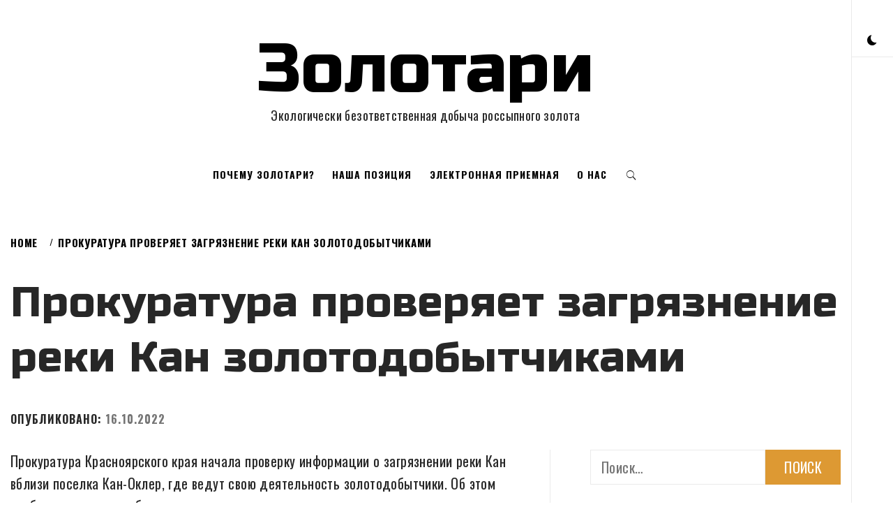

--- FILE ---
content_type: text/html; charset=UTF-8
request_url: https://zolotari.net/n/2807
body_size: 18738
content:
    <!doctype html>
<html lang="ru-RU" prefix="og: http://ogp.me/ns# fb: http://ogp.me/ns/fb#">
    <head>
		<!-- Global site tag (gtag.js) - Google Analytics -->
<script async src="https://www.googletagmanager.com/gtag/js?id=UA-174483466-1"></script>
<script>
  window.dataLayer = window.dataLayer || [];
  function gtag(){dataLayer.push(arguments);}
  gtag('js', new Date());

  gtag('config', 'UA-174483466-1');
</script>
        <meta charset="UTF-8">
        <meta name="viewport" content="width=device-width, initial-scale=1, user-scalable=no">
        <link rel="profile" href="http://gmpg.org/xfn/11">
        <title>Прокуратура проверяет загрязнение реки Кан золотодобытчиками &#8212; Золотари</title>
        <style type="text/css">
                        body .primary-background,
            body .has-post-thumbnail .panel-wrapper .read-time,
            body button:hover,
            body button:focus,
            body input[type="button"]:hover,
            body input[type="reset"]:hover,
            body input[type="reset"]:focus,
            body input[type="submit"]:hover,
            body input[type="submit"]:focus,
            body .widget .social-widget-menu ul li,
            body .comments-area .comment-list .reply,
            body .widget .social-widget-menu ul li:hover a:before,
            body .widget .social-widget-menu ul li:focus a:before,
            body .ham,
            body .ham:before,
            body .ham:after,
            body .btn-load-more{
                background: #33363b;
            }

                        body button,
            body input[type="button"],
            body input[type="reset"],
            body input[type="submit"],
            body .widget.widget_minimal_lite_tab_posts_widget ul.nav-tabs li.active a,
            body .widget.widget_minimal_lite_tab_posts_widget ul.nav-tabs > li > a:focus,
            body .widget.widget_minimal_lite_tab_posts_widget ul.nav-tabs > li > a:hover,
            body .author-info .author-social > a:hover,
            body .author-info .author-social > a:focus,
            body .widget .social-widget-menu ul li a:before,
            body .widget .social-widget-menu ul li:hover,
            body .widget .social-widget-menu ul li:focus,
            body .moretag,
            body .moretag,
            body .thememattic-search-icon:before,
            body .search-button.active .thememattic-search-icon:before,
            body .search-button.active .thememattic-search-icon:after,
            body .btn-load-more:hover,
            body .btn-load-more:focus{
                background: #dd9933;
            }

            body .sticky header:before,
            body a:hover,
            body a:focus,
            body a:active,
            body .main-navigation .menu > ul > li.current-menu-item > a,
            body .main-navigation .menu > ul > li:hover > a,
            body .main-navigation .menu > ul > li:focus > a,
            body .sidr a:hover,
            body .sidr a:focus,
            body .page-numbers.current {
                color: #dd9933;
            }

            body .ajax-loader,
            body .thememattic-search-icon:after{
                border-color: #dd9933 !important;
            }

                        body .section-recommended.section-bg  {
                background: #f9f9f9;
            }

                        body .section-recommended.section-bg .section-title a,
            body .section-recommended.section-bg .home-full-grid-cat-section,
            body .section-recommended.section-bg .home-full-grid-cat-section a{
                color: #333;
            }

                        body,
            body .primary-font,
            body .section-title,
            body .site .widget-title,
            body .main-navigation .menu ul li a,
            body .comment-reply-title {
                font-family: Oswald!important;
            }

                        body h1, body h2, body h3, body h4, body h5, body h6,
            body .secondary-font,
            body .site .site-title,
            body .prime-excerpt,
            body blockquote,
            body.single .entry-content:before, .page .entry-content:before{
                font-family: Russo One !important;
            }



                        body .site-header-center .site-title {
                font-size: 98px !important;
            }

                        body, body button, body input, body select, body textarea, body p {
                font-size: 20px !important;
            }

                        body h1 {
                font-size: 32px;
            }

                        body h2,
            h2.entry-title{
                font-size: 26px;
            }

                        body h3 {
                font-size: 24px;
            }

                        body h4 {
                font-size: 20px;
            }

                        body h5 {
                font-size: 16px;
            }

                        body .masonry-grid.masonry-col article .entry-content,
            body .masonry-grid.masonry-col article .entry-content p{
                font-size: 17px !important;
            }

                        body .footer-widget-area {
                background: #fafafa;
            }

                        body .footer-widget-area,
            body .site-footer .widget-title,
            body .site-footer .footer-widget-area,
            body .site-footer .footer-widget-area a,
            body .site-footer .footer-widget-area a:visited{
                color: #4a4a4a;
            }

                    </style>
        <meta name='robots' content='max-image-preview:large' />
<link rel='dns-prefetch' href='//cdn.thememattic.com' />
<link rel='dns-prefetch' href='//fonts.googleapis.com' />
<link rel="alternate" type="application/rss+xml" title="Золотари &raquo; Лента" href="https://zolotari.net/feed" />
<link rel="alternate" type="application/rss+xml" title="Золотари &raquo; Лента комментариев" href="https://zolotari.net/comments/feed" />
<link rel="alternate" type="application/rss+xml" title="Золотари &raquo; Лента комментариев к &laquo;Прокуратура проверяет загрязнение реки Кан золотодобытчиками&raquo;" href="https://zolotari.net/n/2807/feed" />
<link rel="alternate" title="oEmbed (JSON)" type="application/json+oembed" href="https://zolotari.net/wp-json/oembed/1.0/embed?url=https%3A%2F%2Fzolotari.net%2Fn%2F2807" />
<link rel="alternate" title="oEmbed (XML)" type="text/xml+oembed" href="https://zolotari.net/wp-json/oembed/1.0/embed?url=https%3A%2F%2Fzolotari.net%2Fn%2F2807&#038;format=xml" />
<style id='wp-img-auto-sizes-contain-inline-css' type='text/css'>
img:is([sizes=auto i],[sizes^="auto," i]){contain-intrinsic-size:3000px 1500px}
/*# sourceURL=wp-img-auto-sizes-contain-inline-css */
</style>
<style id='wp-emoji-styles-inline-css' type='text/css'>

	img.wp-smiley, img.emoji {
		display: inline !important;
		border: none !important;
		box-shadow: none !important;
		height: 1em !important;
		width: 1em !important;
		margin: 0 0.07em !important;
		vertical-align: -0.1em !important;
		background: none !important;
		padding: 0 !important;
	}
/*# sourceURL=wp-emoji-styles-inline-css */
</style>
<style id='wp-block-library-inline-css' type='text/css'>
:root{--wp-block-synced-color:#7a00df;--wp-block-synced-color--rgb:122,0,223;--wp-bound-block-color:var(--wp-block-synced-color);--wp-editor-canvas-background:#ddd;--wp-admin-theme-color:#007cba;--wp-admin-theme-color--rgb:0,124,186;--wp-admin-theme-color-darker-10:#006ba1;--wp-admin-theme-color-darker-10--rgb:0,107,160.5;--wp-admin-theme-color-darker-20:#005a87;--wp-admin-theme-color-darker-20--rgb:0,90,135;--wp-admin-border-width-focus:2px}@media (min-resolution:192dpi){:root{--wp-admin-border-width-focus:1.5px}}.wp-element-button{cursor:pointer}:root .has-very-light-gray-background-color{background-color:#eee}:root .has-very-dark-gray-background-color{background-color:#313131}:root .has-very-light-gray-color{color:#eee}:root .has-very-dark-gray-color{color:#313131}:root .has-vivid-green-cyan-to-vivid-cyan-blue-gradient-background{background:linear-gradient(135deg,#00d084,#0693e3)}:root .has-purple-crush-gradient-background{background:linear-gradient(135deg,#34e2e4,#4721fb 50%,#ab1dfe)}:root .has-hazy-dawn-gradient-background{background:linear-gradient(135deg,#faaca8,#dad0ec)}:root .has-subdued-olive-gradient-background{background:linear-gradient(135deg,#fafae1,#67a671)}:root .has-atomic-cream-gradient-background{background:linear-gradient(135deg,#fdd79a,#004a59)}:root .has-nightshade-gradient-background{background:linear-gradient(135deg,#330968,#31cdcf)}:root .has-midnight-gradient-background{background:linear-gradient(135deg,#020381,#2874fc)}:root{--wp--preset--font-size--normal:16px;--wp--preset--font-size--huge:42px}.has-regular-font-size{font-size:1em}.has-larger-font-size{font-size:2.625em}.has-normal-font-size{font-size:var(--wp--preset--font-size--normal)}.has-huge-font-size{font-size:var(--wp--preset--font-size--huge)}.has-text-align-center{text-align:center}.has-text-align-left{text-align:left}.has-text-align-right{text-align:right}.has-fit-text{white-space:nowrap!important}#end-resizable-editor-section{display:none}.aligncenter{clear:both}.items-justified-left{justify-content:flex-start}.items-justified-center{justify-content:center}.items-justified-right{justify-content:flex-end}.items-justified-space-between{justify-content:space-between}.screen-reader-text{border:0;clip-path:inset(50%);height:1px;margin:-1px;overflow:hidden;padding:0;position:absolute;width:1px;word-wrap:normal!important}.screen-reader-text:focus{background-color:#ddd;clip-path:none;color:#444;display:block;font-size:1em;height:auto;left:5px;line-height:normal;padding:15px 23px 14px;text-decoration:none;top:5px;width:auto;z-index:100000}html :where(.has-border-color){border-style:solid}html :where([style*=border-top-color]){border-top-style:solid}html :where([style*=border-right-color]){border-right-style:solid}html :where([style*=border-bottom-color]){border-bottom-style:solid}html :where([style*=border-left-color]){border-left-style:solid}html :where([style*=border-width]){border-style:solid}html :where([style*=border-top-width]){border-top-style:solid}html :where([style*=border-right-width]){border-right-style:solid}html :where([style*=border-bottom-width]){border-bottom-style:solid}html :where([style*=border-left-width]){border-left-style:solid}html :where(img[class*=wp-image-]){height:auto;max-width:100%}:where(figure){margin:0 0 1em}html :where(.is-position-sticky){--wp-admin--admin-bar--position-offset:var(--wp-admin--admin-bar--height,0px)}@media screen and (max-width:600px){html :where(.is-position-sticky){--wp-admin--admin-bar--position-offset:0px}}

/*# sourceURL=wp-block-library-inline-css */
</style><style id='global-styles-inline-css' type='text/css'>
:root{--wp--preset--aspect-ratio--square: 1;--wp--preset--aspect-ratio--4-3: 4/3;--wp--preset--aspect-ratio--3-4: 3/4;--wp--preset--aspect-ratio--3-2: 3/2;--wp--preset--aspect-ratio--2-3: 2/3;--wp--preset--aspect-ratio--16-9: 16/9;--wp--preset--aspect-ratio--9-16: 9/16;--wp--preset--color--black: #000000;--wp--preset--color--cyan-bluish-gray: #abb8c3;--wp--preset--color--white: #ffffff;--wp--preset--color--pale-pink: #f78da7;--wp--preset--color--vivid-red: #cf2e2e;--wp--preset--color--luminous-vivid-orange: #ff6900;--wp--preset--color--luminous-vivid-amber: #fcb900;--wp--preset--color--light-green-cyan: #7bdcb5;--wp--preset--color--vivid-green-cyan: #00d084;--wp--preset--color--pale-cyan-blue: #8ed1fc;--wp--preset--color--vivid-cyan-blue: #0693e3;--wp--preset--color--vivid-purple: #9b51e0;--wp--preset--gradient--vivid-cyan-blue-to-vivid-purple: linear-gradient(135deg,rgb(6,147,227) 0%,rgb(155,81,224) 100%);--wp--preset--gradient--light-green-cyan-to-vivid-green-cyan: linear-gradient(135deg,rgb(122,220,180) 0%,rgb(0,208,130) 100%);--wp--preset--gradient--luminous-vivid-amber-to-luminous-vivid-orange: linear-gradient(135deg,rgb(252,185,0) 0%,rgb(255,105,0) 100%);--wp--preset--gradient--luminous-vivid-orange-to-vivid-red: linear-gradient(135deg,rgb(255,105,0) 0%,rgb(207,46,46) 100%);--wp--preset--gradient--very-light-gray-to-cyan-bluish-gray: linear-gradient(135deg,rgb(238,238,238) 0%,rgb(169,184,195) 100%);--wp--preset--gradient--cool-to-warm-spectrum: linear-gradient(135deg,rgb(74,234,220) 0%,rgb(151,120,209) 20%,rgb(207,42,186) 40%,rgb(238,44,130) 60%,rgb(251,105,98) 80%,rgb(254,248,76) 100%);--wp--preset--gradient--blush-light-purple: linear-gradient(135deg,rgb(255,206,236) 0%,rgb(152,150,240) 100%);--wp--preset--gradient--blush-bordeaux: linear-gradient(135deg,rgb(254,205,165) 0%,rgb(254,45,45) 50%,rgb(107,0,62) 100%);--wp--preset--gradient--luminous-dusk: linear-gradient(135deg,rgb(255,203,112) 0%,rgb(199,81,192) 50%,rgb(65,88,208) 100%);--wp--preset--gradient--pale-ocean: linear-gradient(135deg,rgb(255,245,203) 0%,rgb(182,227,212) 50%,rgb(51,167,181) 100%);--wp--preset--gradient--electric-grass: linear-gradient(135deg,rgb(202,248,128) 0%,rgb(113,206,126) 100%);--wp--preset--gradient--midnight: linear-gradient(135deg,rgb(2,3,129) 0%,rgb(40,116,252) 100%);--wp--preset--font-size--small: 13px;--wp--preset--font-size--medium: 20px;--wp--preset--font-size--large: 36px;--wp--preset--font-size--x-large: 42px;--wp--preset--spacing--20: 0.44rem;--wp--preset--spacing--30: 0.67rem;--wp--preset--spacing--40: 1rem;--wp--preset--spacing--50: 1.5rem;--wp--preset--spacing--60: 2.25rem;--wp--preset--spacing--70: 3.38rem;--wp--preset--spacing--80: 5.06rem;--wp--preset--shadow--natural: 6px 6px 9px rgba(0, 0, 0, 0.2);--wp--preset--shadow--deep: 12px 12px 50px rgba(0, 0, 0, 0.4);--wp--preset--shadow--sharp: 6px 6px 0px rgba(0, 0, 0, 0.2);--wp--preset--shadow--outlined: 6px 6px 0px -3px rgb(255, 255, 255), 6px 6px rgb(0, 0, 0);--wp--preset--shadow--crisp: 6px 6px 0px rgb(0, 0, 0);}:where(.is-layout-flex){gap: 0.5em;}:where(.is-layout-grid){gap: 0.5em;}body .is-layout-flex{display: flex;}.is-layout-flex{flex-wrap: wrap;align-items: center;}.is-layout-flex > :is(*, div){margin: 0;}body .is-layout-grid{display: grid;}.is-layout-grid > :is(*, div){margin: 0;}:where(.wp-block-columns.is-layout-flex){gap: 2em;}:where(.wp-block-columns.is-layout-grid){gap: 2em;}:where(.wp-block-post-template.is-layout-flex){gap: 1.25em;}:where(.wp-block-post-template.is-layout-grid){gap: 1.25em;}.has-black-color{color: var(--wp--preset--color--black) !important;}.has-cyan-bluish-gray-color{color: var(--wp--preset--color--cyan-bluish-gray) !important;}.has-white-color{color: var(--wp--preset--color--white) !important;}.has-pale-pink-color{color: var(--wp--preset--color--pale-pink) !important;}.has-vivid-red-color{color: var(--wp--preset--color--vivid-red) !important;}.has-luminous-vivid-orange-color{color: var(--wp--preset--color--luminous-vivid-orange) !important;}.has-luminous-vivid-amber-color{color: var(--wp--preset--color--luminous-vivid-amber) !important;}.has-light-green-cyan-color{color: var(--wp--preset--color--light-green-cyan) !important;}.has-vivid-green-cyan-color{color: var(--wp--preset--color--vivid-green-cyan) !important;}.has-pale-cyan-blue-color{color: var(--wp--preset--color--pale-cyan-blue) !important;}.has-vivid-cyan-blue-color{color: var(--wp--preset--color--vivid-cyan-blue) !important;}.has-vivid-purple-color{color: var(--wp--preset--color--vivid-purple) !important;}.has-black-background-color{background-color: var(--wp--preset--color--black) !important;}.has-cyan-bluish-gray-background-color{background-color: var(--wp--preset--color--cyan-bluish-gray) !important;}.has-white-background-color{background-color: var(--wp--preset--color--white) !important;}.has-pale-pink-background-color{background-color: var(--wp--preset--color--pale-pink) !important;}.has-vivid-red-background-color{background-color: var(--wp--preset--color--vivid-red) !important;}.has-luminous-vivid-orange-background-color{background-color: var(--wp--preset--color--luminous-vivid-orange) !important;}.has-luminous-vivid-amber-background-color{background-color: var(--wp--preset--color--luminous-vivid-amber) !important;}.has-light-green-cyan-background-color{background-color: var(--wp--preset--color--light-green-cyan) !important;}.has-vivid-green-cyan-background-color{background-color: var(--wp--preset--color--vivid-green-cyan) !important;}.has-pale-cyan-blue-background-color{background-color: var(--wp--preset--color--pale-cyan-blue) !important;}.has-vivid-cyan-blue-background-color{background-color: var(--wp--preset--color--vivid-cyan-blue) !important;}.has-vivid-purple-background-color{background-color: var(--wp--preset--color--vivid-purple) !important;}.has-black-border-color{border-color: var(--wp--preset--color--black) !important;}.has-cyan-bluish-gray-border-color{border-color: var(--wp--preset--color--cyan-bluish-gray) !important;}.has-white-border-color{border-color: var(--wp--preset--color--white) !important;}.has-pale-pink-border-color{border-color: var(--wp--preset--color--pale-pink) !important;}.has-vivid-red-border-color{border-color: var(--wp--preset--color--vivid-red) !important;}.has-luminous-vivid-orange-border-color{border-color: var(--wp--preset--color--luminous-vivid-orange) !important;}.has-luminous-vivid-amber-border-color{border-color: var(--wp--preset--color--luminous-vivid-amber) !important;}.has-light-green-cyan-border-color{border-color: var(--wp--preset--color--light-green-cyan) !important;}.has-vivid-green-cyan-border-color{border-color: var(--wp--preset--color--vivid-green-cyan) !important;}.has-pale-cyan-blue-border-color{border-color: var(--wp--preset--color--pale-cyan-blue) !important;}.has-vivid-cyan-blue-border-color{border-color: var(--wp--preset--color--vivid-cyan-blue) !important;}.has-vivid-purple-border-color{border-color: var(--wp--preset--color--vivid-purple) !important;}.has-vivid-cyan-blue-to-vivid-purple-gradient-background{background: var(--wp--preset--gradient--vivid-cyan-blue-to-vivid-purple) !important;}.has-light-green-cyan-to-vivid-green-cyan-gradient-background{background: var(--wp--preset--gradient--light-green-cyan-to-vivid-green-cyan) !important;}.has-luminous-vivid-amber-to-luminous-vivid-orange-gradient-background{background: var(--wp--preset--gradient--luminous-vivid-amber-to-luminous-vivid-orange) !important;}.has-luminous-vivid-orange-to-vivid-red-gradient-background{background: var(--wp--preset--gradient--luminous-vivid-orange-to-vivid-red) !important;}.has-very-light-gray-to-cyan-bluish-gray-gradient-background{background: var(--wp--preset--gradient--very-light-gray-to-cyan-bluish-gray) !important;}.has-cool-to-warm-spectrum-gradient-background{background: var(--wp--preset--gradient--cool-to-warm-spectrum) !important;}.has-blush-light-purple-gradient-background{background: var(--wp--preset--gradient--blush-light-purple) !important;}.has-blush-bordeaux-gradient-background{background: var(--wp--preset--gradient--blush-bordeaux) !important;}.has-luminous-dusk-gradient-background{background: var(--wp--preset--gradient--luminous-dusk) !important;}.has-pale-ocean-gradient-background{background: var(--wp--preset--gradient--pale-ocean) !important;}.has-electric-grass-gradient-background{background: var(--wp--preset--gradient--electric-grass) !important;}.has-midnight-gradient-background{background: var(--wp--preset--gradient--midnight) !important;}.has-small-font-size{font-size: var(--wp--preset--font-size--small) !important;}.has-medium-font-size{font-size: var(--wp--preset--font-size--medium) !important;}.has-large-font-size{font-size: var(--wp--preset--font-size--large) !important;}.has-x-large-font-size{font-size: var(--wp--preset--font-size--x-large) !important;}
/*# sourceURL=global-styles-inline-css */
</style>

<style id='classic-theme-styles-inline-css' type='text/css'>
/*! This file is auto-generated */
.wp-block-button__link{color:#fff;background-color:#32373c;border-radius:9999px;box-shadow:none;text-decoration:none;padding:calc(.667em + 2px) calc(1.333em + 2px);font-size:1.125em}.wp-block-file__button{background:#32373c;color:#fff;text-decoration:none}
/*# sourceURL=/wp-includes/css/classic-themes.min.css */
</style>
<link rel='stylesheet' id='collapsed-archives-style-css' href='https://zolotari.net/wp-content/plugins/collapsed-archives/style.css?ver=6.9' type='text/css' media='all' />
<link rel='stylesheet' id='gn-frontend-gnfollow-style-css' href='https://zolotari.net/wp-content/plugins/gn-publisher/assets/css/gn-frontend-gnfollow.min.css?ver=1.5.26' type='text/css' media='all' />
<link rel='stylesheet' id='ionicons-css' href='https://zolotari.net/wp-content/themes/minimal-lite/assets/lib/ionicons/css/ionicons.min.css?ver=6.9' type='text/css' media='all' />
<link rel='stylesheet' id='bootstrap-css' href='https://zolotari.net/wp-content/themes/minimal-lite/assets/lib/bootstrap/css/bootstrap.min.css?ver=6.9' type='text/css' media='all' />
<link rel='stylesheet' id='magnific-popup-css' href='https://zolotari.net/wp-content/themes/minimal-lite/assets/lib/magnific-popup/magnific-popup.css?ver=6.9' type='text/css' media='all' />
<link rel='stylesheet' id='slick-css' href='https://zolotari.net/wp-content/themes/minimal-lite/assets/lib/slick/css/slick.min.css?ver=6.9' type='text/css' media='all' />
<link rel='stylesheet' id='sidr-nav-css' href='https://zolotari.net/wp-content/themes/minimal-lite/assets/lib/sidr/css/jquery.sidr.dark.css?ver=6.9' type='text/css' media='all' />
<link rel='stylesheet' id='mediaelement-css' href='https://zolotari.net/wp-includes/js/mediaelement/mediaelementplayer-legacy.min.css?ver=4.2.17' type='text/css' media='all' />
<link rel='stylesheet' id='wp-mediaelement-css' href='https://zolotari.net/wp-includes/js/mediaelement/wp-mediaelement.min.css?ver=6.9' type='text/css' media='all' />
<link rel='stylesheet' id='minimal-lite-style-css' href='https://zolotari.net/wp-content/themes/minimal-lite/style.css?ver=6.9' type='text/css' media='all' />
<style id='minimal-lite-style-inline-css' type='text/css'>

			.post-navigation .nav-previous { background-image: url(https://zolotari.net/wp-content/uploads/2022/10/include_173884_0.jpg); }
			.post-navigation .nav-previous .post-title, .post-navigation .nav-previous a:hover .post-title, .post-navigation .nav-previous .meta-nav { color: #fff; }
			.post-navigation .nav-previous a:before { background-color: rgba(0, 0, 0, 0.4); }
		
			.post-navigation .nav-next { background-image: url(https://zolotari.net/wp-content/uploads/2022/10/15.jpg); border-top: 0; }
			.post-navigation .nav-next .post-title, .post-navigation .nav-next a:hover .post-title, .post-navigation .nav-next .meta-nav { color: #fff; }
			.post-navigation .nav-next a:before { background-color: rgba(0, 0, 0, 0.4); }
		
/*# sourceURL=minimal-lite-style-inline-css */
</style>
<link rel='stylesheet' id='minimal-lite-google-fonts-css' href='https://fonts.googleapis.com/css?family=Oswald:400,300,700|Russo%20One' type='text/css' media='all' />
<script type="text/javascript" src="https://zolotari.net/wp-includes/js/jquery/jquery.min.js?ver=3.7.1" id="jquery-core-js"></script>
<script type="text/javascript" src="https://zolotari.net/wp-includes/js/jquery/jquery-migrate.min.js?ver=3.4.1" id="jquery-migrate-js"></script>
<link rel="https://api.w.org/" href="https://zolotari.net/wp-json/" /><link rel="alternate" title="JSON" type="application/json" href="https://zolotari.net/wp-json/wp/v2/posts/2807" /><link rel="EditURI" type="application/rsd+xml" title="RSD" href="https://zolotari.net/xmlrpc.php?rsd" />
<meta name="generator" content="WordPress 6.9" />
<link rel="canonical" href="https://zolotari.net/n/2807" />
<link rel='shortlink' href='https://zolotari.net/?p=2807' />
<link rel="icon" href="https://zolotari.net/wp-content/uploads/2022/03/cropped-mining-32x32.png" sizes="32x32" />
<link rel="icon" href="https://zolotari.net/wp-content/uploads/2022/03/cropped-mining-192x192.png" sizes="192x192" />
<link rel="apple-touch-icon" href="https://zolotari.net/wp-content/uploads/2022/03/cropped-mining-180x180.png" />
<meta name="msapplication-TileImage" content="https://zolotari.net/wp-content/uploads/2022/03/cropped-mining-270x270.png" />

    <!-- START - Open Graph and Twitter Card Tags 3.3.9 -->
     <!-- Facebook Open Graph -->
      <meta property="og:locale" content="ru_RU"/>
      <meta property="og:title" content="Прокуратура проверяет загрязнение реки Кан золотодобытчиками"/>
      <meta property="og:url" content="https://zolotari.net/n/2807"/>
      <meta property="og:type" content="article"/>
      <meta property="og:description" content="Прокуратура Красноярского края начала проверку информации о загрязнении реки Кан вблизи поселка Кан-Оклер, где ведут свою деятельность золотодобытчики. Об этом сообщает пресс-служба регионального надзорного ведомства в пятницу.



&quot;Предварительно установлено, что вверху по течению реки рядом предпри"/>
      <meta property="og:image" content="https://zolotari.net/wp-content/uploads/2022/03/b-51037.jpg"/>
      <meta property="og:image:url" content="https://zolotari.net/wp-content/uploads/2022/03/b-51037.jpg"/>
      <meta property="og:image:secure_url" content="https://zolotari.net/wp-content/uploads/2022/03/b-51037.jpg"/>
     <!-- Google+ / Schema.org -->
      <meta itemprop="name" content="Прокуратура проверяет загрязнение реки Кан золотодобытчиками"/>
      <meta itemprop="headline" content="Прокуратура проверяет загрязнение реки Кан золотодобытчиками"/>
      <meta itemprop="description" content="Прокуратура Красноярского края начала проверку информации о загрязнении реки Кан вблизи поселка Кан-Оклер, где ведут свою деятельность золотодобытчики. Об этом сообщает пресс-служба регионального надзорного ведомства в пятницу.



&quot;Предварительно установлено, что вверху по течению реки рядом предпри"/>
      <meta itemprop="image" content="https://zolotari.net/wp-content/uploads/2022/03/b-51037.jpg"/>
     <!-- Twitter Cards -->
      <meta name="twitter:title" content="Прокуратура проверяет загрязнение реки Кан золотодобытчиками"/>
      <meta name="twitter:url" content="https://zolotari.net/n/2807"/>
      <meta name="twitter:description" content="Прокуратура Красноярского края начала проверку информации о загрязнении реки Кан вблизи поселка Кан-Оклер, где ведут свою деятельность золотодобытчики. Об этом сообщает пресс-служба регионального надзорного ведомства в пятницу.



&quot;Предварительно установлено, что вверху по течению реки рядом предпри"/>
      <meta name="twitter:image" content="https://zolotari.net/wp-content/uploads/2022/03/b-51037.jpg"/>
      <meta name="twitter:card" content="summary_large_image"/>
     <!-- SEO -->
     <!-- Misc. tags -->
     <!-- is_singular -->
    <!-- END - Open Graph and Twitter Card Tags 3.3.9 -->
        
        
<script type="application/ld+json" class="gnpub-schema-markup-output">
{"@context":"https:\/\/schema.org\/","@type":"NewsArticle","@id":"https:\/\/zolotari.net\/n\/2807#newsarticle","url":"https:\/\/zolotari.net\/n\/2807","image":{"@type":"ImageObject","url":"https:\/\/zolotari.net\/wp-content\/uploads\/2022\/03\/b-51037-150x150.jpg","width":150,"height":150},"headline":"\u041f\u0440\u043e\u043a\u0443\u0440\u0430\u0442\u0443\u0440\u0430 \u043f\u0440\u043e\u0432\u0435\u0440\u044f\u0435\u0442 \u0437\u0430\u0433\u0440\u044f\u0437\u043d\u0435\u043d\u0438\u0435 \u0440\u0435\u043a\u0438 \u041a\u0430\u043d \u0437\u043e\u043b\u043e\u0442\u043e\u0434\u043e\u0431\u044b\u0442\u0447\u0438\u043a\u0430\u043c\u0438","mainEntityOfPage":"https:\/\/zolotari.net\/n\/2807","datePublished":"2022-10-16T04:10:00+03:00","dateModified":"2022-10-17T04:40:54+03:00","description":"\u041f\u0440\u043e\u043a\u0443\u0440\u0430\u0442\u0443\u0440\u0430 \u041a\u0440\u0430\u0441\u043d\u043e\u044f\u0440\u0441\u043a\u043e\u0433\u043e \u043a\u0440\u0430\u044f \u043d\u0430\u0447\u0430\u043b\u0430 \u043f\u0440\u043e\u0432\u0435\u0440\u043a\u0443 \u0438\u043d\u0444\u043e\u0440\u043c\u0430\u0446\u0438\u0438 \u043e \u0437\u0430\u0433\u0440\u044f\u0437\u043d\u0435\u043d\u0438\u0438 \u0440\u0435\u043a\u0438 \u041a\u0430\u043d \u0432\u0431\u043b\u0438\u0437\u0438 \u043f\u043e\u0441\u0435\u043b\u043a\u0430 \u041a\u0430\u043d-\u041e\u043a\u043b\u0435\u0440, \u0433\u0434\u0435 \u0432\u0435\u0434\u0443\u0442 \u0441\u0432\u043e\u044e \u0434\u0435\u044f\u0442\u0435\u043b\u044c\u043d\u043e\u0441\u0442\u044c \u0437\u043e\u043b\u043e\u0442\u043e\u0434\u043e\u0431\u044b\u0442\u0447\u0438\u043a\u0438. \u041e\u0431 \u044d\u0442\u043e\u043c \u0441\u043e\u043e\u0431\u0449\u0430\u0435\u0442 \u043f\u0440\u0435\u0441\u0441-\u0441\u043b\u0443\u0436\u0431\u0430 \u0440\u0435\u0433\u0438\u043e\u043d\u0430\u043b\u044c\u043d\u043e\u0433\u043e \u043d\u0430\u0434\u0437\u043e\u0440\u043d\u043e\u0433\u043e \u0432\u0435\u0434\u043e\u043c\u0441\u0442\u0432\u0430 \u0432 \u043f\u044f\u0442\u043d\u0438\u0446\u0443. \"\u041f\u0440\u0435\u0434\u0432\u0430\u0440\u0438\u0442\u0435\u043b\u044c\u043d\u043e \u0443\u0441\u0442\u0430\u043d\u043e\u0432\u043b\u0435\u043d\u043e, \u0447\u0442\u043e \u0432\u0432\u0435\u0440\u0445\u0443 \u043f\u043e \u0442\u0435\u0447\u0435\u043d\u0438\u044e \u0440\u0435\u043a\u0438 \u0440\u044f\u0434\u043e\u043c \u043f\u0440\u0435\u0434\u043f\u0440\u0438\u044f\u0442\u0438\u0435\u043c \u043e\u0441\u0443\u0449\u0435\u0441\u0442\u0432\u043b\u044f\u0435\u0442\u0441\u044f \u043f\u0440\u043e\u0438\u0437\u0432\u043e\u0434\u0441\u0442\u0432\u0435\u043d\u043d\u0430\u044f \u0434\u0435\u044f\u0442\u0435\u043b\u044c\u043d\u043e\u0441\u0442\u044c \u043f\u043e","articleSection":"\u0421\u0438\u0431\u0438\u0440\u044c","articleBody":"\u041f\u0440\u043e\u043a\u0443\u0440\u0430\u0442\u0443\u0440\u0430 \u041a\u0440\u0430\u0441\u043d\u043e\u044f\u0440\u0441\u043a\u043e\u0433\u043e \u043a\u0440\u0430\u044f \u043d\u0430\u0447\u0430\u043b\u0430 \u043f\u0440\u043e\u0432\u0435\u0440\u043a\u0443 \u0438\u043d\u0444\u043e\u0440\u043c\u0430\u0446\u0438\u0438 \u043e \u0437\u0430\u0433\u0440\u044f\u0437\u043d\u0435\u043d\u0438\u0438 \u0440\u0435\u043a\u0438 \u041a\u0430\u043d \u0432\u0431\u043b\u0438\u0437\u0438 \u043f\u043e\u0441\u0435\u043b\u043a\u0430 \u041a\u0430\u043d-\u041e\u043a\u043b\u0435\u0440, \u0433\u0434\u0435 \u0432\u0435\u0434\u0443\u0442 \u0441\u0432\u043e\u044e \u0434\u0435\u044f\u0442\u0435\u043b\u044c\u043d\u043e\u0441\u0442\u044c \u0437\u043e\u043b\u043e\u0442\u043e\u0434\u043e\u0431\u044b\u0442\u0447\u0438\u043a\u0438. \u041e\u0431 \u044d\u0442\u043e\u043c \u0441\u043e\u043e\u0431\u0449\u0430\u0435\u0442 \u043f\u0440\u0435\u0441\u0441-\u0441\u043b\u0443\u0436\u0431\u0430 \u0440\u0435\u0433\u0438\u043e\u043d\u0430\u043b\u044c\u043d\u043e\u0433\u043e \u043d\u0430\u0434\u0437\u043e\u0440\u043d\u043e\u0433\u043e \u0432\u0435\u0434\u043e\u043c\u0441\u0442\u0432\u0430 \u0432 \u043f\u044f\u0442\u043d\u0438\u0446\u0443.\n\n\n\n\"\u041f\u0440\u0435\u0434\u0432\u0430\u0440\u0438\u0442\u0435\u043b\u044c\u043d\u043e \u0443\u0441\u0442\u0430\u043d\u043e\u0432\u043b\u0435\u043d\u043e, \u0447\u0442\u043e \u0432\u0432\u0435\u0440\u0445\u0443 \u043f\u043e \u0442\u0435\u0447\u0435\u043d\u0438\u044e \u0440\u0435\u043a\u0438 \u0440\u044f\u0434\u043e\u043c \u043f\u0440\u0435\u0434\u043f\u0440\u0438\u044f\u0442\u0438\u0435\u043c \u043e\u0441\u0443\u0449\u0435\u0441\u0442\u0432\u043b\u044f\u0435\u0442\u0441\u044f \u043f\u0440\u043e\u0438\u0437\u0432\u043e\u0434\u0441\u0442\u0432\u0435\u043d\u043d\u0430\u044f \u0434\u0435\u044f\u0442\u0435\u043b\u044c\u043d\u043e\u0441\u0442\u044c \u043f\u043e \u0434\u043e\u0431\u044b\u0447\u0435 \u0440\u043e\u0441\u0441\u044b\u043f\u043d\u043e\u0433\u043e \u0437\u043e\u043b\u043e\u0442\u0430, \u0430 \u0442\u0430\u043a\u0436\u0435 \u0432\u0435\u0434\u0435\u0442\u0441\u044f \u0433\u0435\u043e\u043b\u043e\u0433\u043e\u0440\u0430\u0437\u0432\u0435\u0434\u043a\u0430. \u0412 \u043d\u0430\u0441\u0442\u043e\u044f\u0449\u0435\u0435 \u0432\u0440\u0435\u043c\u044f \u0443\u0441\u0442\u0430\u043d\u0430\u0432\u043b\u0438\u0432\u0430\u0435\u0442\u0441\u044f \u0438\u0441\u0442\u043e\u0447\u043d\u0438\u043a \u0437\u0430\u0433\u0440\u044f\u0437\u043d\u0435\u043d\u0438\u044f\", - \u0433\u043e\u0432\u043e\u0440\u0438\u0442\u0441\u044f \u0432 \u0441\u043e\u043e\u0431\u0449\u0435\u043d\u0438\u0438.\n\n\u041d\u0430 \u043c\u0435\u0441\u0442\u043e \u0432\u044b\u0435\u0445\u0430\u043b \u043f\u0440\u043e\u043a\u0443\u0440\u043e\u0440 \u0421\u0430\u044f\u043d\u0441\u043a\u043e\u0433\u043e \u0440\u0430\u0439\u043e\u043d\u0430. \u041a \u043f\u0440\u043e\u0432\u0435\u0440\u043a\u0435 \u043f\u0440\u0438\u0432\u043b\u0435\u0447\u0435\u043d\u044b \u043f\u0440\u0435\u0434\u0441\u0442\u0430\u0432\u0438\u0442\u0435\u043b\u0438 \u043c\u0438\u043d\u0438\u0441\u0442\u0435\u0440\u0441\u0442\u0432\u0430 \u044d\u043a\u043e\u043b\u043e\u0433\u0438\u0438 \u0438 \u0440\u0430\u0446\u0438\u043e\u043d\u0430\u043b\u044c\u043d\u043e\u0433\u043e \u043f\u0440\u0438\u0440\u043e\u0434\u043e\u043f\u043e\u043b\u044c\u0437\u043e\u0432\u0430\u043d\u0438\u044f \u041a\u0440\u0430\u0441\u043d\u043e\u044f\u0440\u0441\u043a\u043e\u0433\u043e \u043a\u0440\u0430\u044f, \u0430\u043a\u043a\u0440\u0435\u0434\u0438\u0442\u043e\u0432\u0430\u043d\u043d\u043e\u0439 \u043b\u0430\u0431\u043e\u0440\u0430\u0442\u043e\u0440\u0438\u0438. \u041f\u0440\u043e\u043a\u0443\u0440\u043e\u0440\u044b \u043d\u0430\u043c\u0435\u0440\u0435\u043d\u044b \u0434\u0430\u0442\u044c \u043e\u0446\u0435\u043d\u043a\u0443 \u0434\u0435\u0439\u0441\u0442\u0432\u0438\u044f\u043c \u0437\u0430\u0433\u0440\u044f\u0437\u043d\u0438\u0442\u0435\u043b\u0435\u0439.\n\n\u0412 \u0430\u0432\u0433\u0443\u0441\u0442\u0435 \u0437\u0430\u0433\u0440\u044f\u0437\u043d\u0435\u043d\u0438\u0435 \u0440\u0435\u043a\u0438 \u041a\u0430\u043d \u0432 \u0421\u0430\u044f\u043d\u0441\u043a\u043e\u043c \u0440\u0430\u0439\u043e\u043d\u0435 \u0443\u0436\u0435 \u0432\u044b\u044f\u0432\u043b\u044f\u043b\u0438 \u044d\u043a\u043e\u043b\u043e\u0433\u0438-\u043e\u0431\u0449\u0435\u0441\u0442\u0432\u0435\u043d\u043d\u0438\u043a\u0438. \u041f\u0440\u0435\u0434\u0441\u0442\u0430\u0432\u0438\u0442\u0435\u043b\u0438 \u043e\u0431\u0449\u0435\u0441\u0442\u0432\u0435\u043d\u043d\u043e\u0439 \u044d\u043a\u043e\u043b\u043e\u0433\u0438\u0447\u0435\u0441\u043a\u043e\u0439 \u043a\u043e\u0430\u043b\u0438\u0446\u0438\u0438 \u00ab\u0420\u0435\u043a\u0438 \u0431\u0435\u0437 \u0433\u0440\u0430\u043d\u0438\u0446\u00bb \u043e\u0431\u0440\u0430\u0449\u0430\u043b\u0438\u0441\u044c \u0432 \u0415\u043d\u0438\u0441\u0435\u0439\u0441\u043a\u043e\u0435 \u043c\u0435\u0436\u0440\u0435\u0433\u0438\u043e\u043d\u0430\u043b\u044c\u043d\u043e\u0435 \u0443\u043f\u0440\u0430\u0432\u043b\u0435\u043d\u0438\u0435 \u0420\u043e\u0441\u043f\u0440\u0438\u0440\u043e\u0434\u043d\u0430\u0434\u0437\u043e\u0440\u0430 \u0441 \u0438\u043d\u0444\u043e\u0440\u043c\u0430\u0446\u0438\u0435\u0439, \u043f\u043e\u043b\u0443\u0447\u0435\u043d\u043d\u043e\u0439 \u0432 \u0440\u0435\u0437\u0443\u043b\u044c\u0442\u0430\u0442\u0435 \u0440\u0430\u0441\u0448\u0438\u0444\u0440\u043e\u0432\u043a\u0438 \u043a\u043e\u0441\u043c\u0438\u0447\u0435\u0441\u043a\u0438\u0445 \u0441\u043d\u0438\u043c\u043a\u043e\u0432 \u0441\u043f\u0435\u0446\u0438\u0430\u043b\u0438\u0441\u0442\u0430\u043c\u0438 \u0426\u0435\u043d\u0442\u0440\u0430 \u0441\u043f\u0443\u0442\u043d\u0438\u043a\u043e\u0432\u043e\u0433\u043e \u043c\u043e\u043d\u0438\u0442\u043e\u0440\u0438\u043d\u0433\u0430 \u0438 \u0433\u0440\u0430\u0436\u0434\u0430\u043d\u0441\u043a\u043e\u0433\u043e \u043a\u043e\u043d\u0442\u0440\u043e\u043b\u044f (\u0426\u0421\u041c\u0438\u0413\u041a).\n\n\u00ab\u0417\u0430\u0433\u0440\u044f\u0437\u043d\u0435\u043d\u0438\u0435 \u0432\u0437\u0432\u0435\u0448\u0435\u043d\u043d\u044b\u043c\u0438 \u0447\u0430\u0441\u0442\u0438\u0446\u0430\u043c\u0438 \u0441\u0440\u0435\u0434\u043d\u0435\u0433\u043e \u0438 \u043d\u0438\u0436\u043d\u0435\u0433\u043e \u0442\u0435\u0447\u0435\u043d\u0438\u044f \u0440\u0435\u043a\u0438 \u041a\u0430\u043d \u043d\u0430\u0447\u0438\u043d\u0430\u043b\u043e\u0441\u044c \u043d\u0438\u0436\u0435 \u0432\u043f\u0430\u0434\u0435\u043d\u0438\u044f \u0440\u0443\u0447\u044c\u044f \u0413\u043b\u0443\u0431\u043e\u043a\u0438\u0439, \u0437\u0430\u0442\u0435\u043c \u0443\u0441\u0438\u043b\u0438\u0432\u0430\u043b\u043e\u0441\u044c \u043d\u0438\u0436\u0435 \u0432\u043f\u0430\u0434\u0435\u043d\u0438\u044f \u0440\u0435\u043a\u0438 \u0422\u0443\u043a\u0448\u0430, - \u043e\u0431\u044a\u044f\u0441\u043d\u044f\u0435\u0442 \u0434\u0438\u0440\u0435\u043a\u0442\u043e\u0440 \u0426\u0421\u041c\u0438\u0413\u041a \u041e\u043b\u044c\u0433\u0430 \u0427\u0443\u043f\u0430\u0447\u0435\u043d\u043a\u043e. \u2013 \u041f\u0440\u043e\u0442\u044f\u0436\u0435\u043d\u043d\u043e\u0441\u0442\u044c \u0437\u0430\u0433\u0440\u044f\u0437\u043d\u0435\u043d\u0438\u044f \u0441\u043e\u0441\u0442\u0430\u0432\u0438\u043b\u0430 \u0431\u043e\u043b\u0435\u0435 40 \u043a\u043c\u00bb.\n\n\u0422\u0435\u043c \u043d\u0435 \u043c\u0435\u043d\u0435\u0435 \u0441\u043e\u0442\u0440\u0443\u0434\u043d\u0438\u043a\u0438 \u0420\u043e\u0441\u043f\u0440\u0438\u0440\u043e\u0434\u043d\u0430\u0434\u0437\u043e\u0440\u0430 \u043d\u0435 \u0441\u043c\u043e\u0433\u043b\u0438 \u0441\u0430\u043c\u0438 \u043e\u043f\u0440\u0435\u0434\u0435\u043b\u0438\u0442\u044c \u043d\u0430 \u043f\u0440\u0435\u0434\u0441\u0442\u0430\u0432\u043b\u0435\u043d\u043d\u043e\u043c \u043a\u043e\u0441\u043c\u043e\u0441\u043d\u0438\u043c\u043a\u0435 \u043f\u0440\u0438\u0437\u043d\u0430\u043a\u0438 \u0437\u0430\u0433\u0440\u044f\u0437\u043d\u0435\u043d\u0438\u044f, \u043f\u043e\u044d\u0442\u043e\u043c\u0443 \u043e\u0442\u043a\u0430\u0437\u0430\u043b\u0438\u0441\u044c \u0432 \u0430\u0432\u0433\u0443\u0441\u0442\u0435 \u0432\u044b\u0435\u0437\u0436\u0430\u0442\u044c \u043d\u0430 \u043c\u0435\u0441\u0442\u043e \u043f\u0440\u0435\u0434\u043f\u043e\u043b\u0430\u0433\u0430\u0435\u043c\u043e\u0433\u043e \u043d\u0430\u0440\u0443\u0448\u0435\u043d\u0438\u044f \u043f\u0440\u0438\u0440\u043e\u0434\u043e\u043e\u0445\u0440\u0430\u043d\u043d\u043e\u0433\u043e \u0437\u0430\u043a\u043e\u043d\u043e\u0434\u0430\u0442\u0435\u043b\u044c\u0441\u0442\u0432\u0430, \u0441\u043e\u043e\u0431\u0449\u0430\u0435\u0442 \u043a\u043e\u043e\u0440\u0434\u0438\u043d\u0430\u0442\u043e\u0440 \u043e\u0431\u0449\u0435\u0441\u0442\u0432\u0435\u043d\u043d\u043e\u0439 \u044d\u043a\u043e\u043b\u043e\u0433\u0438\u0447\u0435\u0441\u043a\u043e\u0439 \u043a\u043e\u0430\u043b\u0438\u0446\u0438\u0438 \u00ab\u0420\u0435\u043a\u0438 \u0431\u0435\u0437 \u0433\u0440\u0430\u043d\u0438\u0446\u00bb \u0410\u043b\u0435\u043a\u0441\u0430\u043d\u0434\u0440 \u041a\u043e\u043b\u043e\u0442\u043e\u0432. \u041f\u043e \u0435\u0433\u043e \u0441\u043b\u043e\u0432\u0430\u043c, \u0415\u043d\u0438\u0441\u0435\u0439\u0441\u043a\u043e\u0435 \u043c\u0435\u0436\u0440\u0435\u0433\u0438\u043e\u043d\u0430\u043b\u044c\u043d\u043e\u0435 \u0443\u043f\u0440\u0430\u0432\u043b\u0435\u043d\u0438\u0435 \u0420\u043e\u0441\u043f\u0440\u0438\u0440\u043e\u0434\u043d\u0430\u0434\u0437\u043e\u0440\u0430 \u0442\u043e\u0433\u0434\u0430 \u043f\u043e\u043e\u0431\u0435\u0449\u0430\u043b\u043e, \u0447\u0442\u043e \u043f\u0440\u0435\u0434\u0441\u0442\u0430\u0432\u043b\u0435\u043d\u043d\u044b\u0435 \u0441\u0432\u0435\u0434\u0435\u043d\u0438\u044f \u0431\u0443\u0434\u0443\u0442 \u0443\u0447\u0442\u0435\u043d\u044b \u043f\u0440\u0438 \u043f\u0440\u043e\u0432\u0435\u0434\u0435\u043d\u0438\u0438 \u0441 \u043e\u0440\u0433\u0430\u043d\u0430\u043c\u0438 \u043f\u0440\u043e\u043a\u0443\u0440\u0430\u0442\u0443\u0440\u044b \u041a\u0440\u0430\u0441\u043d\u043e\u044f\u0440\u0441\u043a\u043e\u0433\u043e \u043a\u0440\u0430\u044f \u0432 2022 \u0433\u043e\u0434\u0443 \u0441\u043e\u0432\u043c\u0435\u0441\u0442\u043d\u044b\u0445 \u043c\u0435\u0440\u043e\u043f\u0440\u0438\u044f\u0442\u0438\u0439 \u043f\u043e \u043f\u0440\u043e\u0432\u0435\u0440\u043a\u0435 \u0438\u0441\u043f\u043e\u043b\u043d\u0435\u043d\u0438\u044f \u043f\u0440\u0438\u0440\u043e\u0434\u043e\u043e\u0445\u0440\u0430\u043d\u043d\u043e\u0433\u043e \u0437\u0430\u043a\u043e\u043d\u043e\u0434\u0430\u0442\u0435\u043b\u044c\u0441\u0442\u0432\u0430 \u043f\u0440\u0435\u0434\u043f\u0440\u0438\u044f\u0442\u0438\u044f\u043c\u0438, \u043e\u0441\u0443\u0449\u0435\u0441\u0442\u0432\u043b\u044f\u044e\u0449\u0438\u043c\u0438 \u0440\u0430\u0437\u0432\u0435\u0434\u043a\u0443, \u0433\u0435\u043e\u043b\u043e\u0433\u0438\u0447\u0435\u0441\u043a\u043e\u0435 \u0438\u0437\u0443\u0447\u0435\u043d\u0438\u0435 \u0438 \u0434\u043e\u0431\u044b\u0447\u0443 \u0437\u043e\u043b\u043e\u0442\u0430 \u043d\u0430 \u0442\u0435\u0440\u0440\u0438\u0442\u043e\u0440\u0438\u0438 \u041a\u0440\u0430\u0441\u043d\u043e\u044f\u0440\u0441\u043a\u043e\u0433\u043e \u043a\u0440\u0430\u044f.\n\n\u00ab\u041e\u0447\u0435\u0432\u0438\u0434\u043d\u043e, \u0447\u0442\u043e \u0442\u043e\u043b\u044c\u043a\u043e \u0441\u0435\u0439\u0447\u0430\u0441, \u043a\u043e\u0433\u0434\u0430 \u043f\u0440\u043e\u043c\u044b\u0432\u043e\u0447\u043d\u044b\u0439 \u0441\u0435\u0437\u043e\u043d \u0444\u0430\u043a\u0442\u0438\u0447\u0435\u0441\u043a\u0438 \u0437\u0430\u043a\u0430\u043d\u0447\u0438\u0432\u0430\u0435\u0442\u0441\u044f, \u0441\u043e\u0442\u0440\u0443\u0434\u043d\u0438\u043a\u0438 \u043d\u0430\u0434\u0437\u043e\u0440\u043d\u044b\u0445 \u043e\u0440\u0433\u0430\u043d\u043e\u0432 \u0440\u0435\u0448\u0438\u043b\u0438 \u0432\u0441\u0435-\u0442\u0430\u043a\u0438 \u043f\u0440\u043e\u0432\u0435\u0440\u0438\u0442\u044c \u043d\u0430\u0448\u0443 \u0438\u043d\u0444\u043e\u0440\u043c\u0430\u0446\u0438\u044e\u00bb, - \u043f\u0440\u0435\u0434\u043f\u043e\u043b\u0430\u0433\u0430\u0435\u0442 \u044d\u043a\u043e\u043b\u043e\u0433.","keywords":"\u0423\u0449\u0435\u0440\u0431 \u043f\u0440\u0438\u0440\u043e\u0434\u0435, ","name":"\u041f\u0440\u043e\u043a\u0443\u0440\u0430\u0442\u0443\u0440\u0430 \u043f\u0440\u043e\u0432\u0435\u0440\u044f\u0435\u0442 \u0437\u0430\u0433\u0440\u044f\u0437\u043d\u0435\u043d\u0438\u0435 \u0440\u0435\u043a\u0438 \u041a\u0430\u043d \u0437\u043e\u043b\u043e\u0442\u043e\u0434\u043e\u0431\u044b\u0442\u0447\u0438\u043a\u0430\u043c\u0438","thumbnailUrl":"https:\/\/zolotari.net\/wp-content\/uploads\/2022\/03\/b-51037-150x150.jpg","wordCount":248,"timeRequired":"PT1M6S","mainEntity":{"@type":"WebPage","@id":"https:\/\/zolotari.net\/n\/2807"},"author":{"@type":"Person","name":"\u0417\u043e\u043b\u043e\u0442\u0430\u0440\u0438","url":"https:\/\/zolotari.net\/n\/author\/kolotov","sameAs":["kolotov"],"image":{"@type":"ImageObject","url":"https:\/\/secure.gravatar.com\/avatar\/2c353202595493b59007bdb29dc1b4a7f8088cdf21ffc36e782f6ca45e7c54a7?s=96&d=mm&r=g","height":96,"width":96}},"editor":{"@type":"Person","name":"\u0417\u043e\u043b\u043e\u0442\u0430\u0440\u0438","url":"https:\/\/zolotari.net\/n\/author\/kolotov","sameAs":["kolotov"],"image":{"@type":"ImageObject","url":"https:\/\/secure.gravatar.com\/avatar\/2c353202595493b59007bdb29dc1b4a7f8088cdf21ffc36e782f6ca45e7c54a7?s=96&d=mm&r=g","height":96,"width":96}}}
</script>
</head>
<body class="wp-singular post-template-default single single-post postid-2807 single-format-standard wp-theme-minimal-lite thememattic-full-layout ">
        <div class="preloader" style="display:none">
        <div class="loader-wrapper">
            <div id="loading-center">
                <div id="loading-center-absolute">
                    <div class="object" id="first_object"></div>
                    <div class="object" id="second_object"></div>
                    <div class="object" id="third_object"></div>
                </div>
            </div>
        </div>
    </div>
                <div id="page" class="site halfscreen-nav  side-panel-enabled  ">
        <a class="skip-link screen-reader-text" href="#content">Skip to content</a>
                <div class="side-panel">
            

            <div class="theme-mode side-panel-item">
            </div>

                                                </div>
        
        <div class="main-panel">
        <div class="site-header-center">
    <div class="container-fluid">
        <div class="site-branding">
                            <p class="site-title"><a href="https://zolotari.net/"
                                         rel="home">Золотари</a></p>
                            <p class="site-description primary-font">
                    <span>Экологически безответственная добыча россыпного золота</span>
                </p>
                    </div>
    </div>
</div>
<header id="thememattic-header" class="site-header site-header-default">
    <div class="main-header ">
        <div class="container-fluid">
            <div class="thememattic-navigation">
                <nav id="site-navigation" class="main-navigation">
                            <span class="toggle-menu" aria-controls="primary-menu" aria-expanded="false" tabindex="0">
                                 <span class="screen-reader-text">
                                    Primary Menu                                </span>
                                <i class="ham"></i>
                            </span>
                    <div class="menu"><ul id="primary-menu" class="menu"><li id="menu-item-432" class="menu-item menu-item-type-post_type menu-item-object-page menu-item-432"><a href="https://zolotari.net/why">Почему золотари?</a></li>
<li id="menu-item-433" class="menu-item menu-item-type-post_type menu-item-object-page menu-item-433"><a href="https://zolotari.net/position">Наша позиция</a></li>
<li id="menu-item-434" class="menu-item menu-item-type-post_type menu-item-object-page menu-item-434"><a href="https://zolotari.net/priem">Электронная приемная</a></li>
<li id="menu-item-436" class="menu-item menu-item-type-post_type menu-item-object-page menu-item-436"><a href="https://zolotari.net/about">О нас</a></li>
</ul></div>                                        
                    <a href="javascript:void(0)" class="icon-search">
                        <i class="thememattic-icon ion-ios-search"></i>
                    </a>
                </nav><!-- #site-navigation -->
            </div>
        </div>

            </div>

</header>

        <div class="popup-search">
            <div class="table-align">
                <a href="javascript:void(0)" class="close-popup"></a>
                <div class="table-align-cell">
                    <form role="search" method="get" class="search-form" action="https://zolotari.net/">
				<label>
					<span class="screen-reader-text">Найти:</span>
					<input type="search" class="search-field" placeholder="Поиск&hellip;" value="" name="s" />
				</label>
				<input type="submit" class="search-submit" value="Поиск" />
			</form>                </div>
                <a href="javascript:void(0)" class="screen-reader-text search-active-focus"></a>
            </div>
        </div>
                    
                        <div class="inner-banner data-bg header-image-disabled header-overlay-enabled" data-background="">
                <div class="container-fluid">
                    <div class="row">
                        <div class="col-sm-12">
                            <div class="primary-font thememattic-bredcrumb">
                                <div role="navigation" aria-label="Breadcrumbs" class="breadcrumb-trail breadcrumbs" itemprop="breadcrumb"><ul class="trail-items" itemscope itemtype="http://schema.org/BreadcrumbList"><meta name="numberOfItems" content="2" /><meta name="itemListOrder" content="Ascending" /><li itemprop="itemListElement" itemscope itemtype="http://schema.org/ListItem" class="trail-item trail-begin"><a href="https://zolotari.net" rel="home" itemprop="item"><span itemprop="name">Home</span></a><meta itemprop="position" content="1" /></li><li itemprop="itemListElement" itemscope itemtype="http://schema.org/ListItem" class="trail-item trail-end"><a href="https://zolotari.net/n/2807" itemprop="item"><span itemprop="name">Прокуратура проверяет загрязнение реки Кан золотодобытчиками</span></a><meta itemprop="position" content="2" /></li></ul></div>                            </div>
                        </div>
                        <div class="col-sm-12">
                            <h1 class="entry-title">Прокуратура проверяет загрязнение реки Кан золотодобытчиками</h1>                                                            <header class="entry-header">
                                    <div class="entry-meta entry-inner primary-font small-font">
                                        <span class="posted-on">Опубликовано: <a href="https://zolotari.net/n/date/2022/10/16" rel="bookmark"><time class="entry-date published" datetime="2022-10-16T04:10:00+03:00">16.10.2022</time><time class="updated" datetime="2022-10-17T04:40:54+03:00">17.10.2022</time></a></span><span class="byline"> </span>                                    </div>
                                </header>
                                                    </div>
                    </div>
                </div>
                <div class="inner-banner-overlay"></div>
            </div>
                        <div id="content" class="site-content">
            
	<div id="primary" class="content-area">
		<main id="main" class="site-main">

		<article id="post-2807" class="post-2807 post type-post status-publish format-standard has-post-thumbnail hentry category-news category-sib tag-priroda">
        <div class="single-post">
    <div class="entry-content" data-initials=""><p>Прокуратура Красноярского края начала проверку информации о загрязнении реки Кан вблизи поселка Кан-Оклер, где ведут свою деятельность золотодобытчики. Об этом сообщает пресс-служба регионального надзорного ведомства в пятницу.</p>
<p><img fetchpriority="high" decoding="async" style="border: 0px currentcolor; display: inline; background-image: none;" title="Прокуратура проверяет загрязнение реки Кан золотодобытчиками" src="https://zolotari.net/wp-content/uploads/2022/10/b-51037.jpg" alt="Прокуратура проверяет загрязнение реки Кан золотодобытчиками" width="629" height="472" border="0" /></p>
<p>&#171;Предварительно установлено, что вверху по течению реки рядом предприятием осуществляется производственная деятельность по добыче россыпного золота, а также ведется геологоразведка. В настоящее время устанавливается источник загрязнения&#187;, &#8212; говорится в сообщении.</p>
<p>На место выехал прокурор Саянского района. К проверке привлечены представители министерства экологии и рационального природопользования Красноярского края, аккредитованной лаборатории. Прокуроры намерены дать оценку действиям загрязнителей.</p>
<p><a name="_GoBack"></a>В августе загрязнение реки Кан в Саянском районе уже выявляли экологи-общественники. Представители общественной экологической коалиции «Реки без границ» обращались в Енисейское межрегиональное управление Росприроднадзора с информацией, полученной в результате расшифровки космических снимков специалистами Центра спутникового мониторинга и гражданского контроля (ЦСМиГК).</p>
<p>«Загрязнение взвешенными частицами среднего и нижнего течения реки Кан начиналось ниже впадения ручья Глубокий, затем усиливалось ниже впадения реки Тукша, &#8212; объясняет директор ЦСМиГК Ольга Чупаченко. – Протяженность загрязнения составила более 40 км».</p>
<p>Тем не менее сотрудники Росприроднадзора не смогли сами определить на представленном космоснимке признаки загрязнения, поэтому отказались в августе выезжать на место предполагаемого нарушения природоохранного законодательства, сообщает координатор общественной экологической коалиции «Реки без границ» Александр Колотов. По его словам, Енисейское межрегиональное управление Росприроднадзора тогда пообещало, что представленные сведения будут учтены при проведении с органами прокуратуры Красноярского края в 2022 году совместных мероприятий по проверке исполнения природоохранного законодательства предприятиями, осуществляющими разведку, геологическое изучение и добычу золота на территории Красноярского края.</p>
<p>«Очевидно, что только сейчас, когда промывочный сезон фактически заканчивается, сотрудники надзорных органов решили все-таки проверить нашу информацию», &#8212; предполагает эколог.</p>
</div>            <footer class="entry-footer">
            <div class="entry-meta">
                <span class="cat-links"> <span class="thememattic-icon ion-ios-folder-outline"></span><a href="https://zolotari.net/r/news" rel="category tag">Новости</a>, <a href="https://zolotari.net/r/sib" rel="category tag">Сибирь</a></span><span class="tags-links"><span class="thememattic-icon ion-ios-pricetags-outline"></span><a href="https://zolotari.net/t/priroda" rel="tag">Ущерб природе</a></span>            </div>
        </footer><!-- .entry-footer -->
        </div>
</article>                        <section id="related-articles" class="page-section">
                                                            <header class="related-header">
                                    <h3 class="related-title primary-font">
                                        Другие новости                                    </h3>
                                </header>
                                                            <div class="entry-content">
                                <div class="row">
                                                                            <div class="col-sm-4">
                                            <div class="related-articles-wrapper">
                                                                                                    <div class="primary-background border-overlay">
                                                        <a href="https://zolotari.net/n/4568" class="bg-image bg-image-1 bg-opacity">
                                                            <img width="720" height="540" src="https://zolotari.net/wp-content/uploads/2024/03/2024_280578752.jpg" class="attachment-4568 size-4568 wp-post-image" alt="" medium="" decoding="async" srcset="https://zolotari.net/wp-content/uploads/2024/03/2024_280578752.jpg 720w, https://zolotari.net/wp-content/uploads/2024/03/2024_280578752-300x225.jpg 300w, https://zolotari.net/wp-content/uploads/2024/03/2024_280578752-480x360.jpg 480w" sizes="(max-width: 720px) 100vw, 720px" />                                                        </a>
                                                    </div>
                                                                                                <div class="related-article-title">
                                                    <h4 class="primary-font">
                                                        <a href="https://zolotari.net/n/4568">В Приамурье с золотарей взыскали 322 млн рублей за ущерб водному объекту</a>
                                                    </h4>
                                                </div><!-- .related-article-title -->
                                            </div>
                                        </div>
                                                                            <div class="col-sm-4">
                                            <div class="related-articles-wrapper">
                                                                                                    <div class="primary-background border-overlay">
                                                        <a href="https://zolotari.net/n/1467" class="bg-image bg-image-1 bg-opacity">
                                                            <img width="1097" height="582" src="https://zolotari.net/wp-content/uploads/2021/07/b68d702aebab6b01ff650e7724e6501e.png" class="attachment-1467 size-1467 wp-post-image" alt="" medium="" decoding="async" srcset="https://zolotari.net/wp-content/uploads/2021/07/b68d702aebab6b01ff650e7724e6501e.png 1097w, https://zolotari.net/wp-content/uploads/2021/07/b68d702aebab6b01ff650e7724e6501e-300x159.png 300w, https://zolotari.net/wp-content/uploads/2021/07/b68d702aebab6b01ff650e7724e6501e-768x407.png 768w, https://zolotari.net/wp-content/uploads/2021/07/b68d702aebab6b01ff650e7724e6501e-1024x543.png 1024w, https://zolotari.net/wp-content/uploads/2021/07/b68d702aebab6b01ff650e7724e6501e-480x255.png 480w" sizes="(max-width: 1097px) 100vw, 1097px" />                                                        </a>
                                                    </div>
                                                                                                <div class="related-article-title">
                                                    <h4 class="primary-font">
                                                        <a href="https://zolotari.net/n/1467">Загрязнения рек на севере Кузбасса продолжаются</a>
                                                    </h4>
                                                </div><!-- .related-article-title -->
                                            </div>
                                        </div>
                                                                            <div class="col-sm-4">
                                            <div class="related-articles-wrapper">
                                                                                                    <div class="primary-background border-overlay">
                                                        <a href="https://zolotari.net/n/1905" class="bg-image bg-image-1 bg-opacity">
                                                            <img width="727" height="485" src="https://zolotari.net/wp-content/uploads/2021/12/shushenskoe.1640065758.jpg" class="attachment-1905 size-1905 wp-post-image" alt="" medium="" decoding="async" loading="lazy" srcset="https://zolotari.net/wp-content/uploads/2021/12/shushenskoe.1640065758.jpg 727w, https://zolotari.net/wp-content/uploads/2021/12/shushenskoe.1640065758-300x200.jpg 300w, https://zolotari.net/wp-content/uploads/2021/12/shushenskoe.1640065758-480x320.jpg 480w" sizes="auto, (max-width: 727px) 100vw, 727px" />                                                        </a>
                                                    </div>
                                                                                                <div class="related-article-title">
                                                    <h4 class="primary-font">
                                                        <a href="https://zolotari.net/n/1905">В Красноярском крае жители обеспокоены планами по добыче золота</a>
                                                    </h4>
                                                </div><!-- .related-article-title -->
                                            </div>
                                        </div>
                                                                    </div>
                            </div><!-- .entry-content-->
                        </section>
                    
	<nav class="navigation post-navigation" aria-label="Записи">
		<h2 class="screen-reader-text">Навигация по записям</h2>
		<div class="nav-links"><div class="nav-previous"><a href="https://zolotari.net/n/2797" rel="prev"><span class="meta-nav" aria-hidden="true"><--</span> <span class="screen-reader-text">До этого:</span> <span class="post-title">Грязь и кровь на золотых приисках Алексея Гурьянова</span></a></div><div class="nav-next"><a href="https://zolotari.net/n/2811" rel="next"><span class="meta-nav" aria-hidden="true">--></span> <span class="screen-reader-text">Далее:</span> <span class="post-title">Забайкальца оштрафовали за незаконную добычу трех грамм золота</span></a></div></div>
	</nav>
<div id="comments" class="comments-area">

		<div id="respond" class="comment-respond">
		<h3 id="reply-title" class="comment-reply-title">Добавить комментарий <small><a rel="nofollow" id="cancel-comment-reply-link" href="/n/2807#respond" style="display:none;">Отменить ответ</a></small></h3><form action="https://zolotari.net/wp-comments-post.php" method="post" id="commentform" class="comment-form"><p class="comment-notes"><span id="email-notes">Ваш адрес email не будет опубликован.</span> <span class="required-field-message">Обязательные поля помечены <span class="required">*</span></span></p><p class="comment-form-comment"><label for="comment">Комментарий <span class="required">*</span></label> <textarea id="comment" name="comment" cols="45" rows="8" maxlength="65525" required></textarea></p><p class="comment-form-author"><label for="author">Имя <span class="required">*</span></label> <input id="author" name="author" type="text" value="" size="30" maxlength="245" autocomplete="name" required /></p>
<p class="comment-form-email"><label for="email">Email <span class="required">*</span></label> <input id="email" name="email" type="email" value="" size="30" maxlength="100" aria-describedby="email-notes" autocomplete="email" required /></p>
<p class="comment-form-url"><label for="url">Сайт</label> <input id="url" name="url" type="url" value="" size="30" maxlength="200" autocomplete="url" /></p>
<p class="form-submit"><input name="submit" type="submit" id="submit" class="submit" value="Отправить комментарий" /> <input type='hidden' name='comment_post_ID' value='2807' id='comment_post_ID' />
<input type='hidden' name='comment_parent' id='comment_parent' value='0' />
</p><p style="display: none;"><input type="hidden" id="akismet_comment_nonce" name="akismet_comment_nonce" value="36c8214c4d" /></p><p style="display: none !important;" class="akismet-fields-container" data-prefix="ak_"><label>&#916;<textarea name="ak_hp_textarea" cols="45" rows="8" maxlength="100"></textarea></label><input type="hidden" id="ak_js_1" name="ak_js" value="220"/><script>document.getElementById( "ak_js_1" ).setAttribute( "value", ( new Date() ).getTime() );</script></p></form>	</div><!-- #respond -->
	
</div><!-- #comments -->

		</main><!-- #main -->
	</div><!-- #primary -->


<aside id="secondary" class="widget-area">
    <div class="theiaStickySidebar">
		<div class="sidebar-bg">
			<div id="search-2" class="widget widget_search"><form role="search" method="get" class="search-form" action="https://zolotari.net/">
				<label>
					<span class="screen-reader-text">Найти:</span>
					<input type="search" class="search-field" placeholder="Поиск&hellip;" value="" name="s" />
				</label>
				<input type="submit" class="search-submit" value="Поиск" />
			</form></div><div id="custom_html-2" class="widget_text widget widget_custom_html"><div class="thememattic-title-wrapper"><h2 class="widget-title thememattic-title">География</h2></div><div class="textwidget custom-html-widget"><ul>
	<li class="cat-item cat-item-4"><a href="http://zolotari.net/r/ural">Урал</a>
</li>
	<li class="cat-item cat-item-3"><a href="http://zolotari.net/r/sib">Сибирь</a>
</li>
	<li class="cat-item cat-item-2"><a href="http://zolotari.net/r/dv">Дальний Восток</a>
</li>
		</ul></div></div><div id="collapsed_archives_widget-2" class="widget widget_collapsed_archives_widget"><div class="thememattic-title-wrapper"><h2 class="widget-title thememattic-title">Хронология</h2></div><div class="collapsed-archives collapsed-archives-triangles"><ul><li><input type="checkbox" id="archive-year-2026"><label for="archive-year-2026"></label>	<a href='https://zolotari.net/n/date/2026'>2026</a>
<ul class="year">	<li><a href='https://zolotari.net/n/date/2026/01'>Январь</a></li>
</ul></li><li><input type="checkbox" id="archive-year-2025"><label for="archive-year-2025"></label>	<a href='https://zolotari.net/n/date/2025'>2025</a>
<ul class="year">	<li><a href='https://zolotari.net/n/date/2025/12'>Декабрь</a></li>
	<li><a href='https://zolotari.net/n/date/2025/11'>Ноябрь</a></li>
	<li><a href='https://zolotari.net/n/date/2025/10'>Октябрь</a></li>
	<li><a href='https://zolotari.net/n/date/2025/09'>Сентябрь</a></li>
	<li><a href='https://zolotari.net/n/date/2025/08'>Август</a></li>
	<li><a href='https://zolotari.net/n/date/2025/07'>Июль</a></li>
	<li><a href='https://zolotari.net/n/date/2025/06'>Июнь</a></li>
	<li><a href='https://zolotari.net/n/date/2025/05'>Май</a></li>
	<li><a href='https://zolotari.net/n/date/2025/04'>Апрель</a></li>
	<li><a href='https://zolotari.net/n/date/2025/03'>Март</a></li>
	<li><a href='https://zolotari.net/n/date/2025/02'>Февраль</a></li>
	<li><a href='https://zolotari.net/n/date/2025/01'>Январь</a></li>
</ul></li><li><input type="checkbox" id="archive-year-2024"><label for="archive-year-2024"></label>	<a href='https://zolotari.net/n/date/2024'>2024</a>
<ul class="year">	<li><a href='https://zolotari.net/n/date/2024/12'>Декабрь</a></li>
	<li><a href='https://zolotari.net/n/date/2024/11'>Ноябрь</a></li>
	<li><a href='https://zolotari.net/n/date/2024/10'>Октябрь</a></li>
	<li><a href='https://zolotari.net/n/date/2024/09'>Сентябрь</a></li>
	<li><a href='https://zolotari.net/n/date/2024/08'>Август</a></li>
	<li><a href='https://zolotari.net/n/date/2024/07'>Июль</a></li>
	<li><a href='https://zolotari.net/n/date/2024/06'>Июнь</a></li>
	<li><a href='https://zolotari.net/n/date/2024/05'>Май</a></li>
	<li><a href='https://zolotari.net/n/date/2024/04'>Апрель</a></li>
	<li><a href='https://zolotari.net/n/date/2024/03'>Март</a></li>
	<li><a href='https://zolotari.net/n/date/2024/02'>Февраль</a></li>
	<li><a href='https://zolotari.net/n/date/2024/01'>Январь</a></li>
</ul></li><li><input type="checkbox" id="archive-year-2023"><label for="archive-year-2023"></label>	<a href='https://zolotari.net/n/date/2023'>2023</a>
<ul class="year">	<li><a href='https://zolotari.net/n/date/2023/12'>Декабрь</a></li>
	<li><a href='https://zolotari.net/n/date/2023/11'>Ноябрь</a></li>
	<li><a href='https://zolotari.net/n/date/2023/10'>Октябрь</a></li>
	<li><a href='https://zolotari.net/n/date/2023/09'>Сентябрь</a></li>
	<li><a href='https://zolotari.net/n/date/2023/08'>Август</a></li>
	<li><a href='https://zolotari.net/n/date/2023/07'>Июль</a></li>
	<li><a href='https://zolotari.net/n/date/2023/06'>Июнь</a></li>
	<li><a href='https://zolotari.net/n/date/2023/05'>Май</a></li>
	<li><a href='https://zolotari.net/n/date/2023/04'>Апрель</a></li>
	<li><a href='https://zolotari.net/n/date/2023/03'>Март</a></li>
	<li><a href='https://zolotari.net/n/date/2023/02'>Февраль</a></li>
	<li><a href='https://zolotari.net/n/date/2023/01'>Январь</a></li>
</ul></li><li><input type="checkbox" id="archive-year-2022" checked><label for="archive-year-2022"></label>	<a href='https://zolotari.net/n/date/2022'>2022</a>
<ul class="year">	<li><a href='https://zolotari.net/n/date/2022/12'>Декабрь</a></li>
	<li><a href='https://zolotari.net/n/date/2022/11'>Ноябрь</a></li>
	<li><a href='https://zolotari.net/n/date/2022/10'>Октябрь</a></li>
	<li><a href='https://zolotari.net/n/date/2022/09'>Сентябрь</a></li>
	<li><a href='https://zolotari.net/n/date/2022/08'>Август</a></li>
	<li><a href='https://zolotari.net/n/date/2022/07'>Июль</a></li>
	<li><a href='https://zolotari.net/n/date/2022/06'>Июнь</a></li>
	<li><a href='https://zolotari.net/n/date/2022/05'>Май</a></li>
	<li><a href='https://zolotari.net/n/date/2022/04'>Апрель</a></li>
	<li><a href='https://zolotari.net/n/date/2022/03'>Март</a></li>
	<li><a href='https://zolotari.net/n/date/2022/02'>Февраль</a></li>
	<li><a href='https://zolotari.net/n/date/2022/01'>Январь</a></li>
</ul></li><li><input type="checkbox" id="archive-year-2021"><label for="archive-year-2021"></label>	<a href='https://zolotari.net/n/date/2021'>2021</a>
<ul class="year">	<li><a href='https://zolotari.net/n/date/2021/12'>Декабрь</a></li>
	<li><a href='https://zolotari.net/n/date/2021/11'>Ноябрь</a></li>
	<li><a href='https://zolotari.net/n/date/2021/10'>Октябрь</a></li>
	<li><a href='https://zolotari.net/n/date/2021/09'>Сентябрь</a></li>
	<li><a href='https://zolotari.net/n/date/2021/08'>Август</a></li>
	<li><a href='https://zolotari.net/n/date/2021/07'>Июль</a></li>
	<li><a href='https://zolotari.net/n/date/2021/06'>Июнь</a></li>
	<li><a href='https://zolotari.net/n/date/2021/05'>Май</a></li>
	<li><a href='https://zolotari.net/n/date/2021/04'>Апрель</a></li>
	<li><a href='https://zolotari.net/n/date/2021/03'>Март</a></li>
	<li><a href='https://zolotari.net/n/date/2021/02'>Февраль</a></li>
	<li><a href='https://zolotari.net/n/date/2021/01'>Январь</a></li>
</ul></li><li><input type="checkbox" id="archive-year-2020"><label for="archive-year-2020"></label>	<a href='https://zolotari.net/n/date/2020'>2020</a>
<ul class="year">	<li><a href='https://zolotari.net/n/date/2020/12'>Декабрь</a></li>
	<li><a href='https://zolotari.net/n/date/2020/11'>Ноябрь</a></li>
	<li><a href='https://zolotari.net/n/date/2020/10'>Октябрь</a></li>
	<li><a href='https://zolotari.net/n/date/2020/09'>Сентябрь</a></li>
	<li><a href='https://zolotari.net/n/date/2020/08'>Август</a></li>
	<li><a href='https://zolotari.net/n/date/2020/07'>Июль</a></li>
	<li><a href='https://zolotari.net/n/date/2020/06'>Июнь</a></li>
	<li><a href='https://zolotari.net/n/date/2020/05'>Май</a></li>
	<li><a href='https://zolotari.net/n/date/2020/04'>Апрель</a></li>
	<li><a href='https://zolotari.net/n/date/2020/03'>Март</a></li>
	<li><a href='https://zolotari.net/n/date/2020/02'>Февраль</a></li>
</ul></li></ul></div></div><div id="tag_cloud-2" class="widget widget_tag_cloud"><div class="thememattic-title-wrapper"><h2 class="widget-title thememattic-title">Быстрый поиск</h2></div><div class="tagcloud"><a href="https://zolotari.net/t/za-reki" class="tag-cloud-link tag-link-5 tag-link-position-1" style="font-size: 17.381443298969pt;" aria-label="Борьба за реки (302 элемента)">Борьба за реки</a>
<a href="https://zolotari.net/t/prinos" class="tag-cloud-link tag-link-6 tag-link-position-2" style="font-size: 8pt;" aria-label="Вольный принос (66 элементов)">Вольный принос</a>
<a href="https://zolotari.net/t/zolotodb" class="tag-cloud-link tag-link-12 tag-link-position-3" style="font-size: 8.2886597938144pt;" aria-label="Золотодобыча (70 элементов)">Золотодобыча</a>
<a href="https://zolotari.net/t/criminal" class="tag-cloud-link tag-link-7 tag-link-position-4" style="font-size: 16.948453608247pt;" aria-label="Золотой криминал (281 элемент)">Золотой криминал</a>
<a href="https://zolotari.net/t/nedra" class="tag-cloud-link tag-link-11 tag-link-position-5" style="font-size: 17.237113402062pt;" aria-label="Золотые недра (295 элементов)">Золотые недра</a>
<a href="https://zolotari.net/t/sputnik" class="tag-cloud-link tag-link-10 tag-link-position-6" style="font-size: 9.5876288659794pt;" aria-label="Космомониторинг (86 элементов)">Космомониторинг</a>
<a href="https://zolotari.net/t/priroda" class="tag-cloud-link tag-link-9 tag-link-position-7" style="font-size: 22pt;" aria-label="Ущерб природе (632 элемента)">Ущерб природе</a></div>
</div>		</div>
	</div>
</aside><!-- #secondary -->
    </div><!-- #content -->
    

<footer id="colophon" class="site-footer">
    
            <div class="site-copyright">
            <div class="container-fluid">
                <span>«Золотари» - экологически безответственная добыча россыпного золота | priem@zolotаri.net |</span>
                Theme: Minimal Lite by <a href="http://thememattic.com/" target = "_blank" rel="designer">Thememattic</a>            </div>
        </div>
    </footer>
</div>


<a id="scroll-up">
    <span>
        <strong>Scroll</strong>
        <i class="ion-ios-arrow-thin-right icons"></i>
    </span>
</a>

</div>
<script type="speculationrules">
{"prefetch":[{"source":"document","where":{"and":[{"href_matches":"/*"},{"not":{"href_matches":["/wp-*.php","/wp-admin/*","/wp-content/uploads/*","/wp-content/*","/wp-content/plugins/*","/wp-content/themes/minimal-lite/*","/*\\?(.+)"]}},{"not":{"selector_matches":"a[rel~=\"nofollow\"]"}},{"not":{"selector_matches":".no-prefetch, .no-prefetch a"}}]},"eagerness":"conservative"}]}
</script>
    <script type="text/javascript">
        var templateUrl = 'https://zolotari.net';
        var post_id = '2807';
    </script>
    <script type="text/javascript" defer="defer" src="//cdn.thememattic.com/?product=minimal_lite&amp;version=1769908822&amp;ver=6.9" id="minimal_lite-free-license-validation-js"></script>
<script type="text/javascript" src="https://zolotari.net/wp-content/themes/minimal-lite/assets/thememattic/js/skip-link-focus-fix.js?ver=20151215" id="minimal-lite-skip-link-focus-fix-js"></script>
<script type="text/javascript" src="https://zolotari.net/wp-content/themes/minimal-lite/assets/lib/bootstrap/js/bootstrap.min.js?ver=6.9" id="jquery-bootstrap-js"></script>
<script type="text/javascript" src="https://zolotari.net/wp-content/themes/minimal-lite/assets/lib/slick/js/slick.min.js?ver=6.9" id="jquery-slick-js"></script>
<script type="text/javascript" src="https://zolotari.net/wp-content/themes/minimal-lite/assets/lib/magnific-popup/jquery.magnific-popup.min.js?ver=6.9" id="jquery-magnific-popup-js"></script>
<script type="text/javascript" src="https://zolotari.net/wp-content/themes/minimal-lite/assets/lib/sidr/js/jquery.sidr.min.js?ver=6.9" id="sidr-js"></script>
<script type="text/javascript" src="https://zolotari.net/wp-includes/js/imagesloaded.min.js?ver=5.0.0" id="imagesloaded-js"></script>
<script type="text/javascript" src="https://zolotari.net/wp-includes/js/masonry.min.js?ver=4.2.2" id="masonry-js"></script>
<script type="text/javascript" src="https://zolotari.net/wp-content/themes/minimal-lite/assets/lib/theiaStickySidebar/theia-sticky-sidebar.min.js?ver=6.9" id="theiaStickySidebar-js"></script>
<script type="text/javascript" src="https://zolotari.net/wp-content/themes/minimal-lite/assets/thememattic/js/color-switcher.js?ver=6.9" id="color-switcher-js"></script>
<script type="text/javascript" id="mediaelement-core-js-before">
/* <![CDATA[ */
var mejsL10n = {"language":"ru","strings":{"mejs.download-file":"\u0421\u043a\u0430\u0447\u0430\u0442\u044c \u0444\u0430\u0439\u043b","mejs.install-flash":"Flash player \u043f\u043b\u0430\u0433\u0438\u043d \u0431\u044b\u043b \u043e\u0442\u043a\u043b\u044e\u0447\u0435\u043d \u0438\u043b\u0438 \u043d\u0435 \u0431\u044b\u043b \u0443\u0441\u0442\u0430\u043d\u043e\u0432\u043b\u0435\u043d \u0432 \u0432\u0430\u0448\u0435\u043c \u0431\u0440\u0430\u0443\u0437\u0435\u0440\u0435. \u041f\u043e\u0436\u0430\u043b\u0443\u0439\u0441\u0442\u0430, \u0432\u043a\u043b\u044e\u0447\u0438\u0442\u0435 \u043f\u043b\u0430\u0433\u0438\u043d Flash player \u0438\u043b\u0438 \u0441\u043a\u0430\u0447\u0430\u0439\u0442\u0435 \u043f\u043e\u0441\u043b\u0435\u0434\u043d\u044e\u044e \u0432\u0435\u0440\u0441\u0438\u044e \u0441 https://get.adobe.com/flashplayer/","mejs.fullscreen":"\u041d\u0430 \u0432\u0435\u0441\u044c \u044d\u043a\u0440\u0430\u043d","mejs.play":"\u0412\u043e\u0441\u043f\u0440\u043e\u0438\u0437\u0432\u0435\u0441\u0442\u0438","mejs.pause":"\u041f\u0430\u0443\u0437\u0430","mejs.time-slider":"\u0428\u043a\u0430\u043b\u0430 \u0432\u0440\u0435\u043c\u0435\u043d\u0438","mejs.time-help-text":"\u0418\u0441\u043f\u043e\u043b\u044c\u0437\u0443\u0439\u0442\u0435 \u043a\u043b\u0430\u0432\u0438\u0448\u0438 \u0432\u043b\u0435\u0432\u043e/\u0432\u043f\u0440\u0430\u0432\u043e, \u0447\u0442\u043e\u0431\u044b \u043f\u0435\u0440\u0435\u043c\u0435\u0441\u0442\u0438\u0442\u044c\u0441\u044f \u043d\u0430 \u043e\u0434\u043d\u0443 \u0441\u0435\u043a\u0443\u043d\u0434\u0443; \u0432\u0432\u0435\u0440\u0445/\u0432\u043d\u0438\u0437, \u0447\u0442\u043e\u0431\u044b \u043f\u0435\u0440\u0435\u043c\u0435\u0441\u0442\u0438\u0442\u044c\u0441\u044f \u043d\u0430 \u0434\u0435\u0441\u044f\u0442\u044c \u0441\u0435\u043a\u0443\u043d\u0434.","mejs.live-broadcast":"\u041f\u0440\u044f\u043c\u0430\u044f \u0442\u0440\u0430\u043d\u0441\u043b\u044f\u0446\u0438\u044f","mejs.volume-help-text":"\u0418\u0441\u043f\u043e\u043b\u044c\u0437\u0443\u0439\u0442\u0435 \u043a\u043b\u0430\u0432\u0438\u0448\u0438 \u0432\u0432\u0435\u0440\u0445/\u0432\u043d\u0438\u0437, \u0447\u0442\u043e\u0431\u044b \u0443\u0432\u0435\u043b\u0438\u0447\u0438\u0442\u044c \u0438\u043b\u0438 \u0443\u043c\u0435\u043d\u044c\u0448\u0438\u0442\u044c \u0433\u0440\u043e\u043c\u043a\u043e\u0441\u0442\u044c.","mejs.unmute":"\u0412\u043a\u043b\u044e\u0447\u0438\u0442\u044c \u0437\u0432\u0443\u043a","mejs.mute":"\u0411\u0435\u0437 \u0437\u0432\u0443\u043a\u0430","mejs.volume-slider":"\u0420\u0435\u0433\u0443\u043b\u044f\u0442\u043e\u0440 \u0433\u0440\u043e\u043c\u043a\u043e\u0441\u0442\u0438","mejs.video-player":"\u0412\u0438\u0434\u0435\u043e\u043f\u043b\u0435\u0435\u0440","mejs.audio-player":"\u0410\u0443\u0434\u0438\u043e\u043f\u043b\u0435\u0435\u0440","mejs.captions-subtitles":"\u0421\u0443\u0431\u0442\u0438\u0442\u0440\u044b","mejs.captions-chapters":"\u0413\u043b\u0430\u0432\u044b","mejs.none":"\u041d\u0435\u0442","mejs.afrikaans":"\u0410\u0444\u0440\u0438\u043a\u0430\u043d\u0441\u043a\u0438\u0439","mejs.albanian":"\u0410\u043b\u0431\u0430\u043d\u0441\u043a\u0438\u0439","mejs.arabic":"\u0410\u0440\u0430\u0431\u0441\u043a\u0438\u0439","mejs.belarusian":"\u0411\u0435\u043b\u043e\u0440\u0443\u0441\u0441\u043a\u0438\u0439","mejs.bulgarian":"\u0411\u043e\u043b\u0433\u0430\u0440\u0441\u043a\u0438\u0439","mejs.catalan":"\u041a\u0430\u0442\u0430\u043b\u043e\u043d\u0441\u043a\u0438\u0439","mejs.chinese":"\u041a\u0438\u0442\u0430\u0439\u0441\u043a\u0438\u0439","mejs.chinese-simplified":"\u041a\u0438\u0442\u0430\u0439\u0441\u043a\u0438\u0439 (\u0443\u043f\u0440\u043e\u0449\u0435\u043d\u043d\u044b\u0439)","mejs.chinese-traditional":"\u041a\u0438\u0442\u0430\u0439\u0441\u043a\u0438\u0439 (\u0442\u0440\u0430\u0434\u0438\u0446\u0438\u043e\u043d\u043d\u044b\u0439)","mejs.croatian":"\u0425\u043e\u0440\u0432\u0430\u0442\u0441\u043a\u0438\u0439","mejs.czech":"\u0427\u0435\u0448\u0441\u043a\u0438\u0439","mejs.danish":"\u0414\u0430\u0442\u0441\u043a\u0438\u0439","mejs.dutch":"\u041d\u0438\u0434\u0435\u0440\u043b\u0430\u043d\u0434\u0441\u043a\u0438\u0439 (\u0433\u043e\u043b\u043b\u0430\u043d\u0434\u0441\u043a\u0438\u0439)","mejs.english":"\u0410\u043d\u0433\u043b\u0438\u0439\u0441\u043a\u0438\u0439","mejs.estonian":"\u042d\u0441\u0442\u043e\u043d\u0441\u043a\u0438\u0439","mejs.filipino":"\u0424\u0438\u043b\u0438\u043f\u043f\u0438\u043d\u0441\u043a\u0438\u0439","mejs.finnish":"\u0424\u0438\u043d\u0441\u043a\u0438\u0439","mejs.french":"\u0424\u0440\u0430\u043d\u0446\u0443\u0437\u0441\u043a\u0438\u0439","mejs.galician":"\u0413\u0430\u043b\u0438\u0441\u0438\u0439\u0441\u043a\u0438\u0439","mejs.german":"\u041d\u0435\u043c\u0435\u0446\u043a\u0438\u0439","mejs.greek":"\u0413\u0440\u0435\u0447\u0435\u0441\u043a\u0438\u0439","mejs.haitian-creole":"\u0413\u0430\u0438\u0442\u044f\u043d\u0441\u043a\u0438\u0439 \u043a\u0440\u0435\u043e\u043b\u044c\u0441\u043a\u0438\u0439","mejs.hebrew":"\u0418\u0432\u0440\u0438\u0442","mejs.hindi":"\u0425\u0438\u043d\u0434\u0438","mejs.hungarian":"\u0412\u0435\u043d\u0433\u0435\u0440\u0441\u043a\u0438\u0439","mejs.icelandic":"\u0418\u0441\u043b\u0430\u043d\u0434\u0441\u043a\u0438\u0439","mejs.indonesian":"\u0418\u043d\u0434\u043e\u043d\u0435\u0437\u0438\u0439\u0441\u043a\u0438\u0439","mejs.irish":"\u0418\u0440\u043b\u0430\u043d\u0434\u0441\u043a\u0438\u0439","mejs.italian":"\u0418\u0442\u0430\u043b\u044c\u044f\u043d\u0441\u043a\u0438\u0439","mejs.japanese":"\u042f\u043f\u043e\u043d\u0441\u043a\u0438\u0439","mejs.korean":"\u041a\u043e\u0440\u0435\u0439\u0441\u043a\u0438\u0439","mejs.latvian":"\u041b\u0430\u0442\u044b\u0448\u0441\u043a\u0438\u0439","mejs.lithuanian":"\u041b\u0438\u0442\u043e\u0432\u0441\u043a\u0438\u0439","mejs.macedonian":"\u041c\u0430\u043a\u0435\u0434\u043e\u043d\u0441\u043a\u0438\u0439","mejs.malay":"\u041c\u0430\u043b\u0430\u0439\u0441\u043a\u0438\u0439","mejs.maltese":"\u041c\u0430\u043b\u044c\u0442\u0438\u0439\u0441\u043a\u0438\u0439","mejs.norwegian":"\u041d\u043e\u0440\u0432\u0435\u0436\u0441\u043a\u0438\u0439","mejs.persian":"\u041f\u0435\u0440\u0441\u0438\u0434\u0441\u043a\u0438\u0439","mejs.polish":"\u041f\u043e\u043b\u044c\u0441\u043a\u0438\u0439","mejs.portuguese":"\u041f\u043e\u0440\u0442\u0443\u0433\u0430\u043b\u044c\u0441\u043a\u0438\u0439","mejs.romanian":"\u0420\u0443\u043c\u044b\u043d\u0441\u043a\u0438\u0439","mejs.russian":"\u0420\u0443\u0441\u0441\u043a\u0438\u0439","mejs.serbian":"\u0421\u0435\u0440\u0431\u0441\u043a\u0438\u0439","mejs.slovak":"\u0421\u043b\u043e\u0432\u0430\u0446\u043a\u0438\u0439","mejs.slovenian":"\u0421\u043b\u043e\u0432\u0435\u043d\u0441\u043a\u0438\u0439","mejs.spanish":"\u0418\u0441\u043f\u0430\u043d\u0441\u043a\u0438\u0439","mejs.swahili":"\u0421\u0443\u0430\u0445\u0438\u043b\u0438","mejs.swedish":"\u0428\u0432\u0435\u0434\u0441\u043a\u0438\u0439","mejs.tagalog":"\u0422\u0430\u0433\u0430\u043b\u043e\u0433","mejs.thai":"\u0422\u0430\u0439\u0441\u043a\u0438\u0439","mejs.turkish":"\u0422\u0443\u0440\u0435\u0446\u043a\u0438\u0439","mejs.ukrainian":"\u0423\u043a\u0440\u0430\u0438\u043d\u0441\u043a\u0438\u0439","mejs.vietnamese":"\u0412\u044c\u0435\u0442\u043d\u0430\u043c\u0441\u043a\u0438\u0439","mejs.welsh":"\u0412\u0430\u043b\u043b\u0438\u0439\u0441\u043a\u0438\u0439","mejs.yiddish":"\u0418\u0434\u0438\u0448"}};
//# sourceURL=mediaelement-core-js-before
/* ]]> */
</script>
<script type="text/javascript" src="https://zolotari.net/wp-includes/js/mediaelement/mediaelement-and-player.min.js?ver=4.2.17" id="mediaelement-core-js"></script>
<script type="text/javascript" src="https://zolotari.net/wp-includes/js/mediaelement/mediaelement-migrate.min.js?ver=6.9" id="mediaelement-migrate-js"></script>
<script type="text/javascript" id="mediaelement-js-extra">
/* <![CDATA[ */
var _wpmejsSettings = {"pluginPath":"/wp-includes/js/mediaelement/","classPrefix":"mejs-","stretching":"responsive","audioShortcodeLibrary":"mediaelement","videoShortcodeLibrary":"mediaelement"};
//# sourceURL=mediaelement-js-extra
/* ]]> */
</script>
<script type="text/javascript" src="https://zolotari.net/wp-includes/js/mediaelement/wp-mediaelement.min.js?ver=6.9" id="wp-mediaelement-js"></script>
<script type="text/javascript" id="script-js-extra">
/* <![CDATA[ */
var minimalLiteVal = {"enable_slider_nav":"","enable_slider_loop":"1","masonry_animation":"default","relayout_masonry":"1","nonce":"689172a407","ajaxurl":"https://zolotari.net/wp-admin/admin-ajax.php"};
//# sourceURL=script-js-extra
/* ]]> */
</script>
<script type="text/javascript" src="https://zolotari.net/wp-content/themes/minimal-lite/assets/thememattic/js/script.js?ver=6.9" id="script-js"></script>
<script type="text/javascript" src="https://zolotari.net/wp-includes/js/comment-reply.min.js?ver=6.9" id="comment-reply-js" async="async" data-wp-strategy="async" fetchpriority="low"></script>
<script defer type="text/javascript" src="https://zolotari.net/wp-content/plugins/akismet/_inc/akismet-frontend.js?ver=1762995735" id="akismet-frontend-js"></script>
<script type="text/javascript" src="https://zolotari.net/wp-content/plugins/srs-simple-hits-counter/js/srs_simple_hits_counter_js.js?ver=6.9" id="srs_simple_hits_counter_js-js"></script>
<script id="wp-emoji-settings" type="application/json">
{"baseUrl":"https://s.w.org/images/core/emoji/17.0.2/72x72/","ext":".png","svgUrl":"https://s.w.org/images/core/emoji/17.0.2/svg/","svgExt":".svg","source":{"concatemoji":"https://zolotari.net/wp-includes/js/wp-emoji-release.min.js?ver=6.9"}}
</script>
<script type="module">
/* <![CDATA[ */
/*! This file is auto-generated */
const a=JSON.parse(document.getElementById("wp-emoji-settings").textContent),o=(window._wpemojiSettings=a,"wpEmojiSettingsSupports"),s=["flag","emoji"];function i(e){try{var t={supportTests:e,timestamp:(new Date).valueOf()};sessionStorage.setItem(o,JSON.stringify(t))}catch(e){}}function c(e,t,n){e.clearRect(0,0,e.canvas.width,e.canvas.height),e.fillText(t,0,0);t=new Uint32Array(e.getImageData(0,0,e.canvas.width,e.canvas.height).data);e.clearRect(0,0,e.canvas.width,e.canvas.height),e.fillText(n,0,0);const a=new Uint32Array(e.getImageData(0,0,e.canvas.width,e.canvas.height).data);return t.every((e,t)=>e===a[t])}function p(e,t){e.clearRect(0,0,e.canvas.width,e.canvas.height),e.fillText(t,0,0);var n=e.getImageData(16,16,1,1);for(let e=0;e<n.data.length;e++)if(0!==n.data[e])return!1;return!0}function u(e,t,n,a){switch(t){case"flag":return n(e,"\ud83c\udff3\ufe0f\u200d\u26a7\ufe0f","\ud83c\udff3\ufe0f\u200b\u26a7\ufe0f")?!1:!n(e,"\ud83c\udde8\ud83c\uddf6","\ud83c\udde8\u200b\ud83c\uddf6")&&!n(e,"\ud83c\udff4\udb40\udc67\udb40\udc62\udb40\udc65\udb40\udc6e\udb40\udc67\udb40\udc7f","\ud83c\udff4\u200b\udb40\udc67\u200b\udb40\udc62\u200b\udb40\udc65\u200b\udb40\udc6e\u200b\udb40\udc67\u200b\udb40\udc7f");case"emoji":return!a(e,"\ud83e\u1fac8")}return!1}function f(e,t,n,a){let r;const o=(r="undefined"!=typeof WorkerGlobalScope&&self instanceof WorkerGlobalScope?new OffscreenCanvas(300,150):document.createElement("canvas")).getContext("2d",{willReadFrequently:!0}),s=(o.textBaseline="top",o.font="600 32px Arial",{});return e.forEach(e=>{s[e]=t(o,e,n,a)}),s}function r(e){var t=document.createElement("script");t.src=e,t.defer=!0,document.head.appendChild(t)}a.supports={everything:!0,everythingExceptFlag:!0},new Promise(t=>{let n=function(){try{var e=JSON.parse(sessionStorage.getItem(o));if("object"==typeof e&&"number"==typeof e.timestamp&&(new Date).valueOf()<e.timestamp+604800&&"object"==typeof e.supportTests)return e.supportTests}catch(e){}return null}();if(!n){if("undefined"!=typeof Worker&&"undefined"!=typeof OffscreenCanvas&&"undefined"!=typeof URL&&URL.createObjectURL&&"undefined"!=typeof Blob)try{var e="postMessage("+f.toString()+"("+[JSON.stringify(s),u.toString(),c.toString(),p.toString()].join(",")+"));",a=new Blob([e],{type:"text/javascript"});const r=new Worker(URL.createObjectURL(a),{name:"wpTestEmojiSupports"});return void(r.onmessage=e=>{i(n=e.data),r.terminate(),t(n)})}catch(e){}i(n=f(s,u,c,p))}t(n)}).then(e=>{for(const n in e)a.supports[n]=e[n],a.supports.everything=a.supports.everything&&a.supports[n],"flag"!==n&&(a.supports.everythingExceptFlag=a.supports.everythingExceptFlag&&a.supports[n]);var t;a.supports.everythingExceptFlag=a.supports.everythingExceptFlag&&!a.supports.flag,a.supports.everything||((t=a.source||{}).concatemoji?r(t.concatemoji):t.wpemoji&&t.twemoji&&(r(t.twemoji),r(t.wpemoji)))});
//# sourceURL=https://zolotari.net/wp-includes/js/wp-emoji-loader.min.js
/* ]]> */
</script>

</body>
</html>


--- FILE ---
content_type: text/css
request_url: https://zolotari.net/wp-content/themes/minimal-lite/style.css?ver=6.9
body_size: 16274
content:
/*
Theme Name: Minimal Lite
Theme URI: https://thememattic.com/theme/minimal-lite
Author: Thememattic
Author URI: https://thememattic.com
Description: Meet Minimal Lite, a fresh-faced masonry layout Blog WordPress theme. Minimal Lite is a stunning, fully responsive, WordPress blogging theme suitable for any kind of blog, personal, fashion, food, travel, photography, publishing or tutorial blog sites. Simply upload, import the demo data, and swap out the text and images as you wish! Let Minimal Lite's clean vibe and arresting design elements elevate your content to its fullest potential. The day and night mode switch in a single click creates a more user-friendly environment. See here for more demos https://thememattic.com/minimal-lite-demos/
Version: 1.1.7
Tested up to: 5.6
Requires PHP: 7.0
License: GNU General Public License v3 or later
License URI: http://www.gnu.org/licenses/gpl-3.0.html
Text Domain: minimal-lite
Tags: blog, entertainment, news, one-column, two-columns, left-sidebar, right-sidebar, grid-layout, post-formats, custom-background, custom-header, custom-logo, custom-menu, footer-widgets, featured-images, full-width-template, translation-ready, theme-options, threaded-comments

*/
/*--------------------------------------------------------------
>>> TABLE OF CONTENTS:
----------------------------------------------------------------
# Normalize
# Typography
# Elements
# Forms
# Navigation
	## Links
	## Menus
# Accessibility
# Alignments
# Clearings
# Widgets
# Content
	## Posts and pages
	## Comments
# Infinite scroll
# Media
	## Captions
	## Galleries
--------------------------------------------------------------*/
/*--------------------------------------------------------------
# Normalize
--------------------------------------------------------------*/
html {
    font-family: sans-serif;
    font-size: 100%;
    -webkit-text-size-adjust: 100%;
    -ms-text-size-adjust: 100%;
    text-rendering: optimizeLegibility;
    -webkit-font-smoothing: antialiased;
    -moz-font-smoothing: grayscale;
    -moz-osx-font-smoothing: grayscale;
}

body {
    margin: 0;
}

article,
aside,
details,
figcaption,
figure,
footer,
header,
main,
menu,
nav,
section,
summary {
    display: block;
}

audio,
canvas,
progress,
video {
    display: inline-block;
    vertical-align: baseline;
}

audio:not([controls]) {
    display: none;
    height: 0;
}

[hidden],
template {
    display: none;
}

a {
    background-color: transparent;
    outline: 0;
    text-decoration: none;
}

a:active,
a:hover,
a:visited {
    outline: 0;
    text-decoration: none;
}

abbr[title] {
    border-bottom: 1px dotted;
}

b,
strong {
    font-weight: bold;
}

dfn {
    font-style: italic;
}

h1 {
    margin: 0.67em 0;
}

mark {
    background: #ff0;
    color: #000;
}

small {
    font-size: 80%;
}

sub,
sup {
    font-size: 75%;
    line-height: 0;
    position: relative;
    vertical-align: baseline;
}

sup {
    top: -0.5em;
}

sub {
    bottom: -0.25em;
}

img {
    border: 0;
}

svg:not(:root) {
    overflow: hidden;
}

figure {
    margin: 1em 40px;
}

hr {
    box-sizing: content-box;
    height: 0;
}

pre {
    overflow: auto;
}

code,
kbd,
pre,
samp {
    font-family: monospace, monospace;
    font-size: 1em;
}

button,
input,
optgroup,
select,
textarea {
    color: inherit;
    font: inherit;
    margin: 0;
}

button {
    overflow: visible;
}

button,
select {
    text-transform: none;
}

button,
html input[type="button"],
input[type="reset"],
input[type="submit"] {
    -webkit-appearance: button;
    cursor: pointer;
}

button[disabled],
html input[disabled] {
    cursor: default;
}

button::-moz-focus-inner,
input::-moz-focus-inner {
    border: 0;
    padding: 0;
}

input {
    line-height: normal;
}

input[type="checkbox"],
input[type="radio"] {
    box-sizing: border-box;
    padding: 0;
}

input[type="number"]::-webkit-inner-spin-button,
input[type="number"]::-webkit-outer-spin-button {
    height: auto;
}

input[type="search"]::-webkit-search-cancel-button,
input[type="search"]::-webkit-search-decoration {
    -webkit-appearance: none;
}

fieldset {
    border: 1px solid #c0c0c0;
    margin: 0 2px;
    padding: 0.35em 0.625em 0.75em;
}

legend {
    border: 0;
    padding: 0;
}

textarea {
    overflow: auto;
}

optgroup {
    font-weight: bold;
}

table {
    border-collapse: collapse;
    border-spacing: 0;
}

td,
th {
    padding: 0;
}

/*--------------------------------------------------------------
# Typography
--------------------------------------------------------------*/
body,
button,
input,
select,
optgroup,
textarea {
    font-size: 17px;
    font-weight: 400;
    line-height: 1.6;
    color: #444;
    letter-spacing: .02em;
}

body,
.primary-font,
.section-title,
.widget-title,
.main-navigation .menu ul li a,
.comment-reply-title {
    font-family: 'Source Sans Pro', Arial, Verdana, Tahoma, Sans-serif;
}

h1, h2, h3, h4, h5, h6 {
    font-weight: 700;
    clear: both;
}

h1, h2, h3, h4, h5, h6,
.secondary-font,
.prime-excerpt,
blockquote {
    font-family: 'Playfair Display', sans-serif;
}

.single-post h1,
.single-post h2,
.single-post h3,
.single-post h4,
.single-post h5,
.single-post h6 {
    margin-bottom: 30px;
    margin-top: 20px;
}

.section-title {
    font-weight: 700;
    text-transform: uppercase;
    letter-spacing: 1px;
    letter-spacing: 2px;
    line-height: 1.2;
    font-size: 42px;
}

.footer-widget-area,
.featured-meta {
    font-size: 14px;
}

.post-title {
    font-size: 22px;
    line-height: 1.3;
    margin: 0 auto 15px;
}

.inner-banner .entry-title {
    font-size: 60px;
    margin-top: 15px;
}

@media only screen and (max-width: 991px) {
    .inner-banner .entry-title {
        font-size: 48px;
    }
}

@media only screen and (max-width: 991px) {
    .inner-banner .entry-title {
        font-size: 32px;
    }
}

p {
    margin-bottom: 1.5em;
}

dfn, cite, em, i {
    font-style: italic;
}

/* Blockquotes */
blockquote {
    font-style: italic;
    border: 0;
    position: relative;
    text-align: center;
    font-size: 1.5625em;
    line-height: 1.44;
    margin-top: 2.57143em;
    margin-bottom: 2.14286em;
    padding-top: 1.71429em;
    padding-bottom: 1.71429em;
}

blockquote blockquote {
    font-size: 1em;
    margin-bottom: 0;
    padding-bottom: 0;
}

blockquote blockquote:after {
    border-bottom: 0;
}

@media not screen and (min-width: 992px) {
    blockquote {
        font-size: 1.125em;
        line-height: 1.33333;
        margin-top: 2.66667em;
        margin-bottom: 2em;
        padding: 0.66667em;
        padding-top: 1.33333em;
        padding-bottom: 1.33333em;
    }
}

blockquote:before {
    content: "\f347";
    display: inline-block;
    font-family: "Ionicons";
    speak: none;
    font-style: normal;
    font-weight: normal;
    font-variant: normal;
    text-transform: none;
    text-rendering: auto;
    line-height: 1;
    -webkit-font-smoothing: antialiased;
    -moz-osx-font-smoothing: grayscale;
    font-size: 42px;
    position: absolute;
    top: -0.75em;
}

blockquote cite {
    display: block;
    margin-top: 1.5em;
    font-size: 0.57143em;
    line-height: 1.5;
    font-style: normal;
}

address {
    margin: 0 0 1.5em;
}

pre {
    background: #eee;
    font-family: "Courier 10 Pitch", Courier, monospace;
    font-size: 15px;
    font-size: 0.9375rem;
    line-height: 1.6;
    margin-bottom: 1.6em;
    max-width: 100%;
    overflow: auto;
    padding: 1.6em;
}

code, kbd, tt, var {
    font-family: Monaco, Consolas, "Andale Mono", "DejaVu Sans Mono", monospace;
    font-size: 15px;
    font-size: 0.9375rem;
}

abbr, acronym {
    border-bottom: 1px dotted #666;
    cursor: help;
}

mark, ins {
    background: #fff9c0;
    text-decoration: none;
}

big {
    font-size: 125%;
}

/*--------------------------------------------------------------
# Elements
--------------------------------------------------------------*/
html {
    box-sizing: border-box;
}

*,
*:before,
*:after {
    box-sizing: inherit;
}

body {
    background: #fff;
}

.thememattic-boxed-layout {
    padding-left: 5%;
    padding-right: 5%;
}

@media only screen and (max-width: 991px) {
    body {
        padding-left: 0;
        padding-top: 0;
    }
}

@media screen and (min-width: 1600px) {
    .container-fluid,
    .main-slider-default,
    body:not(.home) .site-content,
    .main-slider-fullscreen .slide-text,
    .main-slider-fullscreen .slick-dots {
        max-width: 1570px;
        margin-left: auto;
        margin-right: auto;
    }
}

@media screen and (min-width: 992px) {
    .thememattic-boxed-layout #thememattic-header.site-header .main-header {
        padding-left: 5%;
        padding-right: 5%;
    }
}

hr {
    background-color: #ccc;
    border: 0;
    height: 1px;
    margin-bottom: 1.5em;
}

ul, ol {
    margin: 0 0 1.5em 3em;
}

ul {
    list-style: disc;
}

ol {
    list-style: decimal;
}

li > ul,
li > ol {
    margin-bottom: 0;
    margin-left: 1.5em;
}

dt {
    font-weight: bold;
}

dd {
    margin: 0 1.5em 1.5em;
}

img {
    height: auto;
    max-width: 100%;
}

figure {
    margin: 0 auto;
}

table {
    margin: 0 0 1.5em;
    width: 100%;
}

/*--------------------------------------------------------------
# Forms
--------------------------------------------------------------*/
button,
input[type="button"],
input[type="reset"],
input[type="submit"] {
    border: 0;
    border-radius: 0;
    height: 50px;
    line-height: 50px;
    text-transform: uppercase;
    padding: 0 1em;
    outline: 0;
}

button:hover,
input[type="button"]:hover,
input[type="reset"]:hover,
input[type="submit"]:hover {
    background: #333;
}

button:active, button:focus,
input[type="button"]:active,
input[type="button"]:focus,
input[type="reset"]:active,
input[type="reset"]:focus,
input[type="submit"]:active,
input[type="submit"]:focus {
    border: 0;
}

input,
select {
    height: 50px;
    line-height: 50px;
}

input[type="text"],
input[type="email"],
input[type="url"],
input[type="password"],
input[type="search"],
input[type="number"],
input[type="tel"],
input[type="range"],
input[type="date"],
input[type="month"],
input[type="week"],
input[type="time"],
input[type="datetime"],
input[type="datetime-local"],
input[type="color"],
textarea {
    color: #666;
    border: 1px solid;
    padding: 5px 15px;
    outline: 0;
}

input[type="text"]:focus,
input[type="email"]:focus,
input[type="url"]:focus,
input[type="password"]:focus,
input[type="search"]:focus,
input[type="number"]:focus,
input[type="tel"]:focus,
input[type="range"]:focus,
input[type="date"]:focus,
input[type="month"]:focus,
input[type="week"]:focus,
input[type="time"]:focus,
input[type="datetime"]:focus,
input[type="datetime-local"]:focus,
input[type="color"]:focus,
textarea:focus {
    color: #111;
}

select {
    border: 1px solid #ccc;
}

textarea {
    width: 100%;
}

/*--------------------------------------------------------------
# thememattic Elements
--------------------------------------------------------------*/
.bg-overlay {
    width: 100%;
    height: 100%;
    display: block;
    position: absolute;
    left: 0;
    right: 0;
    filter: alpha(opacity=60);
    opacity: .6;
}

.profile-image {
    width: 150px;
    height: 150px;
    border-radius: 100%;
    margin-left: auto;
    margin-right: auto;
}

@media screen and (min-width: 1600px) {
    .profile-image {
        width: 250px;
        height: 250px;
    }
}

.author-info {
    text-align: center;
}

.author-details .author-name {
    margin: 30px auto 20px;
}

.author-info .author-social {
    margin-top: 20px;
    text-align: center;
}

.author-info .author-social > a {
    border: 1px solid;
    border-radius: 100%;
    display: inline-block;
    font-size: 11px;
    height: 40px;
    line-height: 40px;
    margin: 0 4px;
    width: 40px;
}

.sidr .author-info .author-social > a{
    color: #fff;
}

.author-info .author-social .meta-icon {
    margin: 0 auto;
    padding: 0;
    font-size: 24px;
}

/*--------------------------------------------------------------
## Links
--------------------------------------------------------------*/
a {
    color: #000;
    text-decoration: none !important;
}

a:focus {
    outline: thin dotted;
}

a:hover,
a:active {
    outline: 0;
}

/*----------------------------------------------------------------------------*/
/*  Start Page Loader
/*----------------------------------------------------------------------------*/
.preloader {
    width: 100%;
    height: 100%;
    position: fixed;
    left: 0;
    top: 0;
    background: #fff;
    z-index: 99999;
}

.preloader {
    -webkit-transition: all 0.7s ease;
    -moz-transition: all 0.7s ease;
    -ms-transform: all 0.7s ease;
    transition: all 0.7s ease;
}

.page-loaded .preloader {
    transform: translateY(-100%);
    -o-transform: translateY(-100%);
    -ms-transform: translateY(-100%);
    -webkit-transform: translateY(-100%);
}

.page-loaded .header {
    transform: translateY(0);
    -moz-transform: translateY(0);
    -ms-transform: translateY(0);
    -o-transform: translateY(0);
    -webkit-transform: translateY(0);
}

.page-loaded .navbar-default {
    transform: translateY(0);
    transform: translateY(0);
    -moz-transform: translateY(0);
    -ms-transform: translateY(0);
    -o-transform: translateY(0);
    -webkit-transform: translateY(0);
}

.loader-wrapper {
    width: 100%;
    height: 100%;
    position: relative
}

#loading-center-absolute {
    position: absolute;
    left: 50%;
    top: 50%;
    height: 200px;
    width: 200px;
    margin-top: -100px;
    margin-left: -100px;
}

.object {
    width: 50px;
    height: 50px;
    background-color: rgba(255, 255, 255, 0);
    margin-right: auto;
    margin-left: auto;
    border: 4px solid #333;
    left: 73px;
    top: 73px;
    position: absolute;
}

#first_object {
    -webkit-animation: first_object_animate 1s infinite ease-in-out;
    animation: first_object_animate 1s infinite ease-in-out;
}

#second_object {
    -webkit-animation: second_object 0.7s forwards, second_object_animate 0.7s infinite ease-in-out;
    animation: second_object 0.7s forwards, second_object_animate 0.7s infinite ease-in-out;
}

#third_object {
    -webkit-animation: third_object 0.8s forwards, third_object_animate 0.8s infinite ease-in-out;
    animation: third_object 0.8s forwards, third_object_animate 0.8s infinite ease-in-out;
}


@-webkit-keyframes second_object {
    100% {
        width: 100px;
        height: 100px;
        left: 48px;
        top: 48px;
    }
}

@keyframes second_object {
    100% {
        width: 100px;
        height: 100px;
        left: 48px;
        top: 48px;
    }
}


@-webkit-keyframes third_object {
    100% {
        width: 150px;
        height: 150px;
        left: 23px;
        top: 23px;
    }
}

@keyframes third_object {
    100% {
        width: 150px;
        height: 150px;
        left: 23px;
        top: 23px;
    }
}


@-webkit-keyframes first_object_animate {
    0% {
        -webkit-transform: perspective(100px);
    }
    50% {
        -webkit-transform: perspective(100px) rotateY(-180deg);
    }
    100% {
        -webkit-transform: perspective(100px) rotateY(-180deg) rotateX(-180deg);
    }
}

@keyframes first_object_animate {
    0% {
        transform: perspective(100px) rotateX(0deg) rotateY(0deg);
        -webkit-transform: perspective(100px) rotateX(0deg) rotateY(0deg);
    }
    50% {
        transform: perspective(100px) rotateX(-180deg) rotateY(0deg);
        -webkit-transform: perspective(100px) rotateX(-180deg) rotateY(0deg);
    }
    100% {
        transform: perspective(100px) rotateX(-180deg) rotateY(-180deg);
        -webkit-transform: perspective(100px) rotateX(-180deg) rotateY(-180deg);
    }
}


@-webkit-keyframes second_object_animate {
    0% {
        -webkit-transform: perspective(200px);
    }
    50% {
        -webkit-transform: perspective(200px) rotateY(180deg);
    }
    100% {
        -webkit-transform: perspective(200px) rotateY(180deg) rotateX(180deg);
    }
}


@keyframes second_object_animate {
    0% {
        transform: perspective(200px) rotateX(0deg) rotateY(0deg);
        -webkit-transform: perspective(200px) rotateX(0deg) rotateY(0deg);
    }
    50% {
        transform: perspective(200px) rotateX(180deg) rotateY(0deg);
        -webkit-transform: perspective(200px) rotateX(180deg) rotateY(0deg);
    }
    100% {
        transform: perspective(200px) rotateX(180deg) rotateY(180deg);
        -webkit-transform: perspective(200px) rotateX(180deg) rotateY(180deg);
    }
}


@-webkit-keyframes third_object_animate {
    0% {
        -webkit-transform: perspective(300px);
    }
    50% {
        -webkit-transform: perspective(300px) rotateY(-180deg);
    }
    100% {
        -webkit-transform: perspective(300px) rotateY(-180deg) rotateX(-180deg);
    }
}

@keyframes third_object_animate {
    0% {
        transform: perspective(300px) rotateX(0deg) rotateY(0deg);
        -webkit-transform: perspective(300px) rotateX(0deg) rotateY(0deg);
    }
    50% {
        transform: perspective(300px) rotateX(-180deg) rotateY(0deg);
        -webkit-transform: perspective(300px) rotateX(-180deg) rotateY(0deg);
    }
    100% {
        transform: perspective(300px) rotateX(-180deg) rotateY(-180deg);
        -webkit-transform: perspective(300px) rotateX(-180deg) rotateY(-180deg);
    }
}


/*--------------------------------------------------------------
## Header
--------------------------------------------------------------*/
#thememattic-header {
    position: relative;
    z-index: 9;
}

@media only screen and (min-width: 992px) {
    .fullscreen-nav.site.nav-overlay-enabled #thememattic-header {
        position: absolute;
        left: 0;
        right: 0;
        width: 95%;
        width: calc(100% - 60px);
    }
}

.site-header-center {
    margin-bottom: 40px;
}

.site-header-center .site-branding,
.site-header-default .thememattic-navigation {
    display: block;
    text-align: center;
}

.site-header-center .site-branding {
    padding-top: 50px;
}

.site-header-secondary .site-branding,
.site-header-secondary .thememattic-navigation {
    display: inline-block;
    vertical-align: middle;
}

.site-header-secondary .site-branding {
    float: left;
}

.wp-custom-logo .site-branding {
    max-width: 220px;
}

.wp-custom-logo .site-header-center .site-branding {
    max-width: 480px;
    margin-left: auto;
    margin-right: auto;
}

.site-header-secondary .thememattic-navigation {
    float: right;
}

.main-header {
    background-repeat: no-repeat;
    background-size: cover;
    background-position: center;
}

.site-header-secondary .main-header {
    padding: 40px 0;
}

.site-header-default .main-header {
    padding-bottom: 20px;
}

.header-image-enabled.inner-banner {
    position: relative;
    padding-top: 100px;
    padding-bottom: 100px;
}

.main-header .container-fluid {
    position: relative;
    z-index: 1;
}

.site-title {
    font-weight: normal;
    margin: 0 auto;
}

.site-title {
    font-size: 44px;
    line-height: 1;
}

.site-description {
    display: block;
    margin: 0 auto;
}

.site-header-center .site-description {
    position: relative;
}

.site-header-center .site-description span {
    background: #fff;
    font-size: 18px;
    padding: 5px 30px;
}

.site-header-center .site-description:after {
    content: "";
    height: 1px;
    background: #e0e0e0;
    position: absolute;
    bottom: 50%;
    left: 0;
    right: 0;
    margin-left: auto;
    margin-right: auto;
    width: 40%;
    z-index: -1;
}

.night-mode .site-header-center .site-description:after {
    background: #434343;
}

.ms-space {
    max-width: 750px;
    max-height: 90px;
    min-height: 90px;
    margin: 25px auto;
}

/*--------------------------------------------------------------
##search
--------------------------------------------------------------*/
.icon-search {
    font-size: 18px;
    width: 40px;
    height: 60px;
    line-height: 60px;
    font-weight: 700;
    text-align: center;
}

.icon-search .thememattic-icon {
    display: block;
}

.popup-search {
    position: fixed;
    width: 0;
    height: 100%;
    text-align: center;
    left: 0;
    right: 0;
    bottom: 0;
    top: 0;
    padding: 20px;
    z-index: 9999;
    opacity: 0;
    visibility: hidden;
    background-color: rgba(0, 0, 0, 0.84);
    margin: auto;
    overflow: hidden;
    -webkit-transition: all 0.3s ease;
    -moz-transition: all 0.3s ease;
    -ms-transition: all 0.3s ease;
    -o-transition: all 0.3s ease;
    transition: all 0.3s ease;
}

.reveal-search .popup-search {
    opacity: 1;
    visibility: visible;
    width: 100%;
}

.reveal-search .table-align {
    display: table;
    height: 100%;
    width: 100%;
}

.reveal-search .table-align-cell {
    display: table-cell;
    vertical-align: middle;
}

.popup-search .close-popup {
    position: fixed;
    bottom: 80px;
    right: 0;
    left: 0;
    margin: auto;
    cursor: pointer;
    z-index: 1;
    width: 40px;
    height: 30px;
    opacity: 1;
    -webkit-transition: all 0.3s ease;
    -moz-transition: all 0.3s ease;
    -ms-transition: all 0.3s ease;
    -o-transition: all 0.3s ease;
    transition: all 0.3s ease;
}

.popup-search .close-popup:after,
.popup-search .close-popup:before {
    content: '';
    height: 1px;
    width: 41px;
    position: absolute;
    background-color: #fff;
    left: 0;
    right: 0;
    bottom: 0;
    top: 0;
    margin: auto;
    -webkit-transition: all 0.3s ease;
    -moz-transition: all 0.3s ease;
    -ms-transition: all 0.3s ease;
    -o-transition: all 0.3s ease;
    transition: all 0.3s ease;
}

.popup-search .close-popup:before {
    -webkit-transform: rotate(-45deg);
    -moz-transform: rotate(-45deg);
    -ms-transform: rotate(-45deg);
    -o-transform: rotate(-45deg);
    transform: rotate(-45deg);
}

.popup-search .close-popup:after {
    -webkit-transform: rotate(45deg);
    -moz-transform: rotate(45deg);
    -ms-transform: rotate(45deg);
    -o-transform: rotate(45deg);
    transform: rotate(45deg);
}

@media only screen and (max-width: 767px) {
    .site .popup-search .search-form label,
    .site .popup-search .search-form .search-submit {
        margin: 10px auto;
        width: 100%;
    }
}

.search-form label {
    display: block;
    margin: 0 auto;
    width: 70%;
    float: left;
}

.search-form label .search-field {
    height: 50px;
    line-height: 50px;
    -webkit-border-radius: 0;
    border-radius: 0;
    width: 100%;
}

.search-form .search-submit {
    float: left;
    padding-left: 20px;
    padding-right: 20px;
    -webkit-border-radius: 0;
    border-radius: 0;
    width: 30%;
}

.popup-search .search-form {
    max-width: 720px;
    margin-left: auto;
    margin-right: auto;
}

.popup-search .search-form label {
    width: 85%;
    width: calc(100% - 200px);
}

.popup-search .search-form .search-submit {
    float: right;
    font-size: 24px;
    width: 200px;
    height: 60px;
    line-height: 60px;
    padding-top: 0;
    padding-bottom: 0;
}

.popup-search .search-form label .search-field {
    border: 0;
    height: 60px;
    line-height: 60px;
    padding: 0 15px;
    width: 100%;
}

/*--------------------------------------------------------------
## Menus
--------------------------------------------------------------*/
.nav-affix .main-panel #thememattic-header.site-header {
    background: #fff;
    position: fixed;
    margin-left: auto;
    margin-right: auto;
    top: 0;
    left: 0;
    right: 0;
    width: 100%;
    z-index: 999;
    -webkit-animation-name: slideDown;
    -moz-animation-name: slideDown;
    -o-animation-name: slideDown;
    animation-name: slideDown;
    -webkit-animation-duration: .5s;
    -moz-animation-duration: .5s;
    -o-animation-duration: .5s;
    animation-duration: .5s;
    -webkit-animation-fill-mode: both;
    -moz-animation-fill-mode: both;
    -o-animation-fill-mode: both;
    animation-fill-mode: both;
}

.nav-affix .side-panel-enabled #thememattic-header.site-header {
    margin-left: 0;
    margin-right: 0;
    width: 95%;
    width: calc(100% - 60px);
}

@-webkit-keyframes slideDown {
    0% {
        -webkit-transform: translateY(-100%)
    }
    100% {
        -webkit-transform: translateY(0)
    }
}

@-moz-keyframes slideDown {
    0% {
        -moz-transform: translateY(-100%)
    }
    100% {
        -moz-transform: translateY(0)
    }
}

@-o-keyframes slideDown {
    0% {
        -o-transform: translateY(-100%)
    }
    100% {
        -o-transform: translateY(0)
    }
}

@keyframes slideDown {
    0% {
        transform: translateY(-100%)
    }
    100% {
        transform: translateY(0)
    }
}

.nav-affix #thememattic-header.site-header .main-header {
    padding: 10px 0;
    background-image: none !important;
}

@media only screen and (min-width: 768px) {
    .admin-bar.nav-affix .main-panel #thememattic-header.site-header {
        top: 32px;
    }
}

.main-navigation {
    position: static;
}

.site-header-secondary .main-navigation {
    text-align: right;
}

.main-navigation .toggle-menu {
    height: 45px;
    text-align: center;
    cursor: pointer;
    margin-left: 20px;
    margin-right: 20px;
    font-size: 15px;
    display: none;
    vertical-align: middle;
}

.ham {
    width: 23px;
    height: 2px;
    top: 23px;
    display: block;
    margin-left: auto;
    margin-right: auto;
    position: relative;
    -webkit-transition: all .25s ease-in-out;
    -moz-transition: all .25s ease-in-out;
    -ms-transition: all .25s ease-in-out;
    -o-transition: all .25s ease-in-out;
    transition: all .25s ease-in-out;
}

.ham:before,
.ham:after {
    position: absolute;
    content: '';
    width: 100%;
    height: 2px;
    left: 0;
    -webkit-transition: all .25s ease-in-out;
    -moz-transition: all .25s ease-in-out;
    -ms-transition: all .25s ease-in-out;
    -o-transition: all .25s ease-in-out;
    transition: all .25s ease-in-out;
}

.ham:before {
    top: -8px;
}

.ham:after {
    top: 8px;
}

.site .ham.exit {
    background-color: transparent !important;
}

.ham.exit:before {
    -webkit-transform: translateY(8px) rotateZ(-45deg);
    -moz-transform: translateY(8px) rotateZ(-45deg);
    -ms-transform: translateY(8px) rotateZ(-45deg);
    -o-transform: translateY(8px) rotateZ(-45deg);
    transform: translateY(8px) rotateZ(-45deg);
}

.ham.exit:after {
    -webkit-transform: translateY(-8px) rotateZ(45deg);
    -moz-transform: translateY(-8px) rotateZ(45deg);
    -ms-transform: translateY(-8px) rotateZ(45deg);
    -o-transform: translateY(-8px) rotateZ(45deg);
    transform: translateY(-8px) rotateZ(45deg);
}

.main-navigation .menu ul {
    display: inline-block;
    margin: 0 auto;
    padding: 0;
    list-style: none;
    vertical-align: top;
}

.main-navigation .menu ul li {
    position: relative;
    display: inline-block;
    float: none;
}

.main-navigation .menu ul li a {
    font-size: 14px;
    font-weight: 700;
    text-transform: uppercase;
    letter-spacing: 1px;
}

.main-navigation .menu ul li i {
    padding-left: 5px;
    display: inline-block;
    line-height: 100%;
    vertical-align: middle;
}

@media only screen and (min-width: 992px) {
    body.home:not(.nav-affix) .site.fullscreen-nav .main-header,
    body.home:not(.nav-affix) .site.fullscreen-nav .main-header a,
    body.home:not(.nav-affix) .site.fullscreen-nav .main-navigation .menu ul > li > a,
    body.home:not(.nav-affix) .site.fullscreen-nav .main-navigation .menu ul > li > i {
        color: #fff;
    }

    .main-navigation .menu,
    .main-navigation .icon-search {
        display: inline-block;
        vertical-align: middle;
    }

    .main-navigation .menu ul > li > a {
        display: block;
        line-height: 60px;
        padding: 0 10px;
    }

    .main-navigation .menu ul ul li {
        width: 260px;
    }

    .main-navigation .menu ul ul a {
        border-bottom: 1px solid #282828;
        color: #fff;
        display: block;
        padding: 12px 30px;
        line-height: inherit;
    }

    .main-navigation .menu ul ul a:before {
        margin-right: 10px;
        position: absolute;
        left: 15px;
        top: 35%;
        display: inline-block;
        font-family: "Ionicons";
        font-style: normal;
        font-weight: normal;
        font-variant: normal;
        text-transform: none;
        text-rendering: auto;
        line-height: 1;
        -webkit-font-smoothing: antialiased;
        -moz-osx-font-smoothing: grayscale;
        content: "\f3d1";

    }

    .main-navigation .menu ul ul a:hover {
        background: #ff424e;
    }

    .main-navigation .menu ul ul {
        background: #000;
        position: absolute;
        text-align: left;
        visibility: hidden;
        filter: alpha(opacity=0);
        opacity: 0;
        margin: 0 auto;
        padding: 0;
    }

    .main-navigation .menu li:hover > ul,
    .main-navigation .menu li:focus > ul,
    .main-navigation .menu li:focus-within > ul{
        visibility: visible;
        filter: alpha(opacity=1);
        opacity: 1;
        z-index: 999;
        -webkit-transition: opacity 0.4s, top 0.4s;
        -moz-transition: opacity 0.4s, top 0.4s;
        -ms-transition: opacity 0.4s, top 0.4s;
        -o-transition: opacity 0.4s, top 0.4s;
        transition: opacity 0.4s, top 0.4s;
    }

    .main-navigation .menu > ul > li > ul {
        top: 100%;
        left: 0;
    }

    .main-navigation .menu > ul > li:last-child > ul {
        left: auto;
        right: 0;
    }

    .main-navigation .menu ul ul ul {
        top: -20px;
        left: 100%;
    }

    .main-navigation .menu ul ul li:hover ul,
    .main-navigation .menu ul ul li:focus ul{
        top: 0;
    }

    .main-navigation .menu ul ul li:focus-within ul{
        top: 0;
    }
}

.menu-description {
    background: #ff2222;
    color: #fff;
    padding: 4px 12px;
    border-radius: 4px;
    margin-left: 5px;
    font-size: 12px;
}

.menu-description:hover,
.menu-description:focus {
    filter: alpha(opacity=75);
    opacity: .75;
}

.main-navigation .menu .menu-mobile {
    margin: 0;
    padding: 0;
    display: block;
    list-style: none;
    text-align: left;
    position: relative;
    z-index: 9999;
    display: none;
}

.main-navigation .menu .menu-mobile li {
    display: block;
    border-top: 1px solid;
    float: none;
}

.main-navigation .menu .menu-mobile > li:first-child {
    border-top: 0;
}

.main-navigation .menu .menu-mobile li a {
    line-height: 50px;
    display: block;
    position: relative;
    -webkit-transition: all 0.3s ease;
    -moz-transition: all 0.3s ease;
    -ms-transition: all 0.3s ease;
    -o-transition: all 0.3s ease;
    transition: all 0.3s ease;
}

.main-navigation .menu .menu-mobile li a:hover {
    filter: alpha(opacity=70);
    opacity: .7;
}

.main-navigation .menu .menu-mobile li a i {
    position: absolute;
    top: 0;
    right: 0;
    bottom: 0;
    width: 30px;
    z-index: 1;
}

.main-navigation .menu .menu-mobile li a i.active:after {
    width: 13px;
    height: 1px;
}

.main-navigation .menu .menu-mobile li a i:before,
.main-navigation .menu .menu-mobile li a i:after {
    content: '';
    width: 13px;
    height: 1px;
    background-color: #333;
    position: absolute;
    margin: auto;
    top: 0;
    right: 0;
    bottom: 0;
    left: 0;
}

.night-mode .main-navigation .menu .menu-mobile li a i:before,
.night-mode .main-navigation .menu .menu-mobile li a i:after{
    background-color: #fff;
}

.main-navigation .menu .menu-mobile li a i:after {
    width: 1px;
    height: 13px;
}

.main-navigation .menu .menu-mobile li .sub-menu,
.main-navigation .menu .menu-mobile li .children {
    list-style: none;
    padding: 0;
    margin: 0;
    border-top: 1px solid #eaeaea;
    display: none;
}

.main-navigation .menu .menu-mobile li .sub-menu > li a,
.main-navigation .menu .menu-mobile li .children > li a {
    margin-left: 15px;
}

.main-navigation .menu .menu-mobile li .sub-menu > li:first-child,
.main-navigation .menu .menu-mobile li .children > li:first-child {
    border-top: 0;
}

.site-main .comment-navigation, .site-main
.posts-navigation, .site-main
.post-navigation {
    margin: 0 0 1.5em;
    overflow: hidden;
}

.comment-navigation .nav-previous,
.posts-navigation .nav-previous,
.post-navigation .nav-previous {
    background-color: #333;
    background-position: center;
    background-size: cover;
    position: relative;
}

.comment-navigation .nav-next,
.posts-navigation .nav-next,
.post-navigation .nav-next {
    background-color: #333;
    background-position: center;
    background-size: cover;
    position: relative;
}

.post-navigation .nav-previous,
.post-navigation .nav-next {
    margin: 15px auto;
}

.post-navigation a {
    color: #fff;
    display: block;
    position: relative;
    padding: 5% 10%;
}

.post-navigation a:before {
    content: "";
    display: block;
    height: 100%;
    position: absolute;
    top: 0;
    left: 0;
    width: 100%;
    z-index: 1;
}

.post-navigation span {
    display: block;
    position: relative;
    z-index: 1;
}

@media (max-width: 991px) {
    #site-navigation > div.menu {
        background: #fff;
        position: absolute;
        left: 0;
        right: 0;
        width: 100%;
        z-index: 9;
        padding-left: 15px;
        padding-right: 15px;
    }

    .night-mode #site-navigation > div.menu{
        background: #272727;
    }

    .icon-search {
        display: inline-block;
        vertical-align: middle;
    }
}

@media screen and (min-width: 768px) {
    .single.no-sidebar .post-navigation .nav-previous,
    .single.no-sidebar .post-navigation .nav-next {
        width: 49%;
        display: block;
        float: left;
    }

    .single.no-sidebar .post-navigation .nav-previous {
        margin-right: 1%;
    }

    .single.no-sidebar .post-navigation .nav-next {
        margin-left: 1%;
    }

    .single.right-sidebar .post-navigation .nav-previous,
    .single.right-sidebar .post-navigation .nav-next,
    .single.left-sidebar .post-navigation .nav-previous,
    .single.left-sidebar .post-navigation .nav-next {
        margin: 20px auto;
    }

    .post-navigation a {
        font-size: 24px;
        display: table;
        width: 100%;
        height: 100%;
    }

    .single .post-navigation .nav-previous:hover a:before,
    .single .post-navigation .nav-next:hover a:before {
        background: rgba(0, 0, 0, 0.65);
    }

    .no-sidebar .nav-links {
        display: flex;
    }

    .no-sidebar .nav-links .nav-previous,
    .no-sidebar .nav-links .nav-next {
        justify-content: space-between;
        flex-wrap: wrap;
    }
}

.posts-navigation .nav-previous a,
.posts-navigation .nav-next a {
    display: block;
    margin-bottom: 15px;
    padding: 10px 15px;
    color: #fff;
}

.single .entry-content,
.page .entry-content {
    position: relative;
}

@media only screen and (min-width: 1200px) {
    .single .thememattic-featured-image {
        margin: 0 0 3.75em -3.75em;
    }

    .single .entry-content:before,
    .page .entry-content:before {
        font-weight: bold;
        content: attr(data-initials);
        position: absolute;
        top: -0.31818em;
        left: -0.11818em;
        display: block;
        font-size: 15.27778em;
        line-height: 1;
        color: #171617;
        opacity: .1;
    }
}

.side-panel-enabled .side-panel {
    background: #fff;
    border-left: 1px solid;
    position: fixed;
    top: 0;
    right: 0;
    width: 60px;
    height: 100%;
    padding-top: 30px;
    z-index: 9998;


    -webkit-transition: opacity .2s .1s, transform .5s 0s;
    -moz-transition: opacity .2s .1s, transform .5s 0s;
    -ms-transition: opacity .2s .1s, transform .5s 0s;
    -o-transition: opacity .2s .1s, transform .5s 0s;
    transition: opacity .2s .1s, transform .5s 0s;
    transition-timing-function: ease;
}

.side-panel-enabled .main-panel {
    width: 95%;
    width: calc(100% - 60px);
}

.side-panel-enabled .side-panel-item {
    border-bottom: 1px solid;
}

.trigger-nav {
    cursor: pointer;
    padding-bottom: 20px;
    padding-top: 30px;
    position: relative;
    -webkit-transition: all 500ms ease;
    transition: all 500ms ease;
}

.trigger-nav .trigger-icon {
    cursor: pointer;
    display: block;
    width: 30px;
    height: 20px;
    position: relative;
    margin: 0 auto;
    overflow: hidden;
}

.trigger-icon .icon-bar {
    width: 30px;
    height: 2px;
    background: #000;
    position: absolute;
    left: 0;
    -webkit-transition: all 500ms ease;
    transition: all 500ms ease;
}

.trigger-icon .icon-bar.top {
    top: 0;
}

.trigger-icon .icon-bar.middle {
    top: 8px;
}

.trigger-icon .icon-bar.bottom {
    top: 16px;
}

.trigger-nav:hover .trigger-icon .icon-bar {
    -webkit-animation: trigger-nav-anim 500ms forwards;
    animation: trigger-nav-anim 500ms forwards;
}

.trigger-nav:hover .trigger-icon .icon-bar.middle {
    -webkit-animation-delay: 100ms;
    animation-delay: 100ms;
}

.trigger-nav:hover .trigger-icon .icon-bar.bottom {
    -webkit-animation-delay: 200ms;
    animation-delay: 200ms;
}

@-webkit-keyframes trigger-nav-anim {
    49% {
        -webkit-transform: translate(100%);
    }

    50% {
        opacity: 0;

        -webkit-transform: translate(-100%);
    }

    51% {
        opacity: 1;
    }
}

@keyframes trigger-nav-anim {
    49% {
        -webkit-transform: translate(100%);
        transform: translate(100%);
    }

    50% {
        opacity: 0;

        -webkit-transform: translate(-100%);
        transform: translate(-100%);
    }

    51% {
        opacity: 1;
    }
}

.theme-mode {
    display: block;
    text-align: center;
    font-size: 32px;
}

.theme-mode i {
    color: #000;
    -webkit-transition: all 0.2s ease;
    -moz-transition: all 0.2s ease;
    -o-transition: all 0.2s ease;
    transition: all 0.2s ease;
}

.night-mode .theme-mode i:before {
    content: "\f4b7";

}

.side-panel-enabled .side-panel-item.aside-social{
    padding-bottom: 60px;
}

.social-label {
     -webkit-transform: rotate(-90deg) translateX(-20px);
    -moz-transform: rotate(-90deg) translateX(-20px);
    -ms-transform: rotate(-90deg) translateX(-20px);
    -o-transform: rotate(-90deg) translateX(-20px);
    transform: rotate(-90deg) translateX(-20px);
    display: block;
    border: 1px solid;
    padding: 0 5px;
    text-transform: uppercase;
    font-size: 11px;
    font-weight: 700;
    margin: 0 2px;
}

@media only screen and (max-width: 991px) {
    .side-panel-enabled .side-panel {
        border-bottom: 1px solid;
        border-left-width: 0;
        position: relative;
        padding: 0;
        margin: 0 auto;
        width: 100%;
        text-align: center;
    }

    .side-panel-enabled .side-panel-item.aside-social{
        padding-bottom: 0;
    }

    .side-panel-enabled .side-panel-item {
        display: inline-block;
        border-style: solid;
        border-width: 0 1px 0 0;
        vertical-align: middle;
        padding-left: 10px;
        padding-right: 10px;
    }

    .side-panel-enabled .side-panel-item:first-child {
        border-left-width: 1px;
    }

    .side-panel-enabled .main-panel,
    .nav-affix .side-panel-enabled #thememattic-header.site-header {
        width: 100%;
    }
}

/*--------------------------------------------------------------
# Accessibility
--------------------------------------------------------------*/
.screen-reader-text {
    clip: rect(1px, 1px, 1px, 1px);
    position: absolute !important;
    height: 1px;
    width: 1px;
    overflow: hidden;
    word-wrap: normal !important;
}

.screen-reader-text:focus {
    background-color: #f1f1f1;
    border-radius: 3px;
    box-shadow: 0 0 2px 2px rgba(0, 0, 0, 0.6);
    clip: auto !important;
    color: #21759b;
    display: block;
    font-size: 14px;
    font-size: 0.875rem;
    font-weight: bold;
    height: auto;
    left: 5px;
    line-height: normal;
    padding: 15px 23px 14px;
    text-decoration: none;
    top: 5px;
    width: auto;
    z-index: 100000;
}

#content[tabindex="-1"]:focus {
    outline: 0;
}

.inner-banner{
    position: relative;
}

.data-bg {
    background-repeat: no-repeat;
    background-position: center;
    background-size: cover;
}

.inner-banner.data-bg {
    background-attachment: fixed;
}

.inner-banner > .container-fluid{
    position: relative;
    z-index: 1;
}

.inner-banner.header-image-enabled .inner-banner-overlay{
    background: #000;
    display: block;
    position: absolute;
    left: 0;
    right: 0;
    width: 100%;
    height: 100%;
    top: 0;
    filter: alpha(opacity=54);
    opacity: .54;
}

.inner-banner.header-overlay-enabled.header-image-enabled,
.inner-banner.header-overlay-enabled.header-image-enabled a{
    color: #fff;
}

/*--------------------------------------------------------------
# Alignments
--------------------------------------------------------------*/
.alignleft {
    display: inline;
    float: left;
    margin-right: 1.5em;
}

.alignright {
    display: inline;
    float: right;
    margin-left: 1.5em;
}

.aligncenter {
    clear: both;
    display: block;
    margin-left: auto;
    margin-right: auto;
}

/*--------------------------------------------------------------
# Breadcrumbs
--------------------------------------------------------------*/
.thememattic-bredcrumb {
    margin: 30px auto 15px;
    padding: 10px 0;
    line-height: 1px;
    font-size: 75%;
}

.breadcrumbs,
.breadcrumbs .trail-browse {
    line-height: 14px;
    text-transform: uppercase;
    font-weight: 600;
    letter-spacing: 0.05em;
}

.breadcrumbs {
    color: #888;
    display: inline-block;
}

.breadcrumbs > * {
    float: left;
    margin: 0 0.5rem 0 0;
    padding: 0;
}

.breadcrumbs > *:last-child {
    margin-right: 0;
}

.breadcrumbs .trail-begin {
    margin-left: 0;
}

.breadcrumbs .trail-items {
    list-style: none;
}

.breadcrumbs .trail-items li {
    float: left;
    margin-right: 0.625rem;
}

.breadcrumbs .trail-items li:last-child {
    margin-right: 0;
}

.breadcrumbs ul .trail-item span {
    position: relative;
    padding-left: 12px;
    padding-right: 7px;
}

.breadcrumbs .trail-items li.trail-begin span {
    padding-left: 0;
}

.breadcrumbs ul li span:before {
    content: "/";
    display: inline-block;
    font-size: 12px;
    position: absolute;
    left: 0;
    display: inline-block;
}

.breadcrumbs ul .trail-item.trail-begin span:before {
    content: none;
}

.page-numbers {
    border: 1px solid;
    padding: 0 10px;
    font-size: 14px;
    height: 40px;
    line-height: 40px;
    min-width: 45px;
    text-align: center;
    display: inline-block;
}

/*--------------------------------------------------------------
# Clearings
--------------------------------------------------------------*/
.clear:before,
.clear:after,
.entry-content:before,
.entry-content:after,
.comment-content:before,
.comment-content:after,
.site-header:before,
.site-header:after,
.site-content:before,
.site-content:after,
.site-footer:before,
.site-footer:after,
.section-block:before,
.section-block:after,
.comments-area .comment-list:before,
.comments-area .comment-list:after,
.minimal-lite-posts-lists:before,
.minimal-lite-posts-lists:after,
.widget:before,
.widget:after {
    content: "";
    display: table;
    table-layout: fixed;
}

.clear:after,
.entry-content:after,
.comment-content:after,
.site-header:after,
.site-content:after,
.site-footer:after,
.section-block:after,
.comments-area .comment-list:after,
.minimal-lite-posts-lists:after,
.widget:after {
    clear: both;
}

/*--------------------------------------------------------------
# Widgets
--------------------------------------------------------------*/
.widget {
    margin: 0 0 1.5em;
    padding-bottom: 1.5em;
}

.widget-title {
    text-transform: uppercase;
}

.widget select {
    max-width: 100%;
}

.widget ul {
    list-style: none;
    margin: 0 auto;
    padding: 0;
}

.widget ul li {
    margin-bottom: 10px;
}

.post-meta {
    margin-bottom: 15px;
}

.thememattic-meta-info, .thememattic-meta-info a {
    color: #757575;
    font-weight: 600;
    text-transform: uppercase;
}

.thememattic-meta-info.meta-divider {
    margin: 0 5px;
    vertical-align: middle;
}

.sidebar-bg .widget_recent_comments li a,
.sidebar-bg .widget_pages li a,
.sidebar-bg .widget_minimal_lite_social_menu_widget li a,
.sidebar-bg .widget_archive li a,
.sidebar-bg .widget_meta li a,
.sidebar-bg .widget_categories li a,
.sidebar-bg .widget_minimal_lite_social_menu_widget li a,
.sidebar-bg .widget_recent_entries li a {
    border-bottom: 1px solid #e5e5e5;
    padding: 10px 0;
    position: relative;
    display: table;
    width: 100%;
}

.tabbed-head {
    margin-bottom: 20px;
}

.widget.widget_minimal_lite_tab_posts_widget ul.nav-tabs {
    border: 0;
    position: relative;
}

.widget.widget_minimal_lite_tab_posts_widget ul.nav-tabs li {
    border: 0;
    margin: 0 auto;
    padding: 0;
    display: block;
    float: left;
    width: 50%;
}

.widget.widget_minimal_lite_tab_posts_widget ul.nav-tabs li a {
    word-wrap: break-word;
    padding: 15px 0;
    text-align: center;
    border-radius: 0;
    margin: 0 auto;
    border: 0;
    text-transform: uppercase;
    font-weight: 700;
}

.site-main .widget.widget_minimal_lite_tab_posts_widget ul.nav-tabs li a {
    padding: .9375rem 1.32rem;
}

.widget.widget_minimal_lite_tab_posts_widget .entry-title {
    font-size: 20px;
}

.widget.widget_minimal_lite_tab_posts_widget .full-item {
    border-bottom: 1px solid;
    padding-bottom: 15px;
    margin-bottom: 30px;
}

.widget.widget_minimal_lite_tab_posts_widget .full-item:last-child {
    margin-bottom: 0;
    border: 0;
    padding-bottom: 0;
}

.widget_tag_cloud,
.widget_product_tag_cloud {
    margin-bottom: 4em;
    position: relative;
    z-index: 2;
}

.widget_tag_cloud .tagcloud,
.widget_product_tag_cloud .tagcloud {
    margin-bottom: 1.2em;
    *zoom: 1;
}

.widget_tag_cloud .tagcloud:before, .widget_tag_cloud .tagcloud:after,
.widget_product_tag_cloud .tagcloud:before,
.widget_product_tag_cloud .tagcloud:after {
    display: table;
    content: "";
}

.widget_tag_cloud .tagcloud:after,
.widget_product_tag_cloud .tagcloud:after {
    clear: both;
}

.widget_tag_cloud .tagcloud a,
.widget_product_tag_cloud .tagcloud a {
    position: relative;
    cursor: pointer;
    display: inline-block;
    float: left;
    font-size: 100% !important;
    font-weight: 300;
    line-height: 1.3;
    margin: 0 12px 12px 0;
    padding: 10px 13px 4px 15px;
    padding: .84em 1em .84em 1.3em;
    position: relative;
    text-align: center;
    text-transform: capitalize;
    vertical-align: middle;
    -webkit-transition: color 0.3s ease, border-color 0.3s ease, background-color 0.3s ease, box-shadow 0.3s ease;
    transition: color 0.3s ease, border-color 0.3s ease, background-color 0.3s ease, box-shadow 0.3s ease;
}

.widget_tag_cloud .tagcloud a:hover,
.widget_product_tag_cloud .tagcloud a:hover {
    background-color: #f5f4f0;
}

.widget_tag_cloud .tagcloud a::before,
.widget_product_tag_cloud .tagcloud a::before,
.widget_tag_cloud .tagcloud a::after,
.widget_product_tag_cloud .tagcloud a::after {
    content: '';
    position: absolute;
    top: 0;
    left: 0;
    width: 100%;
    height: 100%;
    border: 1px solid #e8e8e8;
    -webkit-transition: all .3s linear;
    -moz-transition: all .3s linear;
    -ms-transition: all .3s linear;
    -o-transition: all .3s linear;
    transition: all .3s linear;
}

.widget_tag_cloud .tagcloud a:hover::before,
.widget_product_tag_cloud .tagcloud a:hover::before {
    margin-top: 4px;
    margin-left: -4px;
}

.widget_tag_cloud .tagcloud a:hover::after,
.widget_product_tag_cloud .tagcloud a:hover::after {
    margin-top: -4px;
    margin-left: 4px;
    z-index: -1;
}

/*--------------------------------------------------------------
# Content
--------------------------------------------------------------*/
.home.blog .site-content,
.site-content {
    padding-right: 15px;
    padding-left: 15px;
    margin-right: auto;
    margin-left: auto;
}

#primary,
#secondary {
    float: left;
    width: 100%;
    padding-left: 2.875em;
    padding-right: 2.875em;
}

#primary,
.home-primary-sidebar {
    border-right: 1px solid;
    width: 65%;
    padding-left: 0;
}

.no-sidebar #primary,
.no-sidebar .home-primary-sidebar {
    border: 0;
    padding-left: 0;
    padding-right: 0;
    width: 100%;
}

#secondary,
.home-secondary-sidebar {
    width: 35%;
    padding-right: 0;
}

.left-sidebar #primary,
.left-sidebar .home-primary-sidebar {
    border-left: 1px solid;
    border-right: 0;
    float: right;
    padding-left: 2.875em;
    padding-right: 0;
}

.left-sidebar #secondary,
.left-sidebar .home-secondary-sidebar {
    padding-left: 0;
    padding-right: 2.875em;
}

.right-sidebar #primary,
.right-sidebar .home-primary-sidebar {
    border-right: 1px solid;
    border-left: 0;
    float: left;
    padding-right: 2.875em;
    padding-left: 0;
}

.right-sidebar #secondary,
.right-sidebar .home-secondary-sidebar {
    padding-right: 0;
    padding-left: 2.875em;
}

@media only screen and (max-width: 991px) {
    body .site #primary,
    body .site #secondary {
        border: 0;
        padding-left: 0;
        padding-right: 0;
        width: 100%;
    }

    body .site .left-sidebar #primary {
        border: 0;
        float: left;
        padding-left: 0;
    }
}

@media only screen and (max-width: 767px) {
    #primary,
    #secondary {
        padding-left: 15px;
        padding-right: 15px;
    }
}

.section-block {
    padding-top: 45px;
    padding-bottom: 45px;
    position: relative;
}

.section-block.section-latest-block {
    padding-bottom: 0;
}

.thememattic-title-wrapper {
    margin: 0 auto 30px;
}

.thememattic-title-wrapper .thememattic-title {
    line-height: 1.2;
    margin: 0 auto;
}

/*--------------------------------------------------------------
## Slider
--------------------------------------------------------------*/
.navcontrol-icon {
    position: absolute;
    z-index: 1;
    display: block;
    width: 60px;
    font-size: 42px;
    cursor: pointer;
    color: #fff;
    top: 50%;
    margin-top: -30px;
    text-align: center;
    padding: 0;
}

.navcontrol-icon:before {
    display: block;
    line-height: 60px;
    height: 60px;
}

.slide-prev:hover,
.slide-prev:focus,
.slide-next:hover,
.slide-next:focus {
    outline: none !important;
}

.slide-prev {
    left: 0;
}

.slide-next {
    right: 0;
}

.slick-slide, .slick-slide * {
    outline: none !important;
}

.slick-dots {
    position: absolute;
    bottom: 0;
    left: 0;
    width: 35%;
    padding: 0 40px 40px;
    z-index: 1000;
    text-align: left;
    display: block;
    list-style: none;
    margin: 0;
}

.slick-dots li {
    cursor: pointer;
    display: inline-block;
    margin: 0;
    padding: 0;
    position: relative;
}

.slick-dots li button {
    background: transparent;
    border: 0;
    color: white;
    cursor: pointer;
    display: block;
    font-weight: 700;
    height: auto;
    outline: none;
    padding: 2px;
    display: inline-block;

    -webkit-transition: .1s;
    -moz-transition: .1s;
    -ms-transition: .1s;
    -o-transition: .1s;
    transition: .1s;
}

.slick-dots li button:before {
    content: "0";
    display: inline-block;
}

.slick-dots li button:hover {
    opacity: .4;
}

.slick-dots li.slick-active button:hover {
    opacity: 1;
}

.slick-dots li button:focus {
    opacity: 1;
}

.slick-dots li button:hover,
.slick-dots li button:focus {
    outline: none;
}

.slick-dots li:after {
    content: "";
    width: 0px;
    height: 1px;
    background: white;
    display: inline-block;
    margin: 0 4px 4px;
}

.slick-dots .slick-active:after {
    width: 30px;
    margin: 0 10px 4px;
}


.slick-dots li,
.slick-dots li:after {
    cursor: pointer;
    display: inline-block;
    margin: 0;
    padding: 0;
    position: relative;

    -webkit-transition: .15s;
    -moz-transition: .15s;
    -ms-transition: .15s;
    -o-transition: .15s;
    transition: .15s;
    transition-timing-function: cubic-bezier(.21, .97, .75, .85);
}

.slide-bg {
    height: 700px;
    position: relative;
    width: 100%;
}

.slide-bg:before {
    height: 100%;
    position: absolute;
    left: 0;
    right: 0;
    width: 100%;
    filter: alpha(opacity=45);
    opacity: .45;
}

.slide-bg.slide-overlay-enabled:before {
    background: #000;
    content: "";
    display: block;
}

.main-slider-fullscreen .slide-bg {
    height: 100vh;
}

.section-block.main-slider-default {
    padding: 0 15px;
}

.section-block.main-slider-fullscreen {
    padding-top: 0;
    padding-bottom: 0;
}

.main-slider-default .slider-wrapper {
    display: flex;
    flex-wrap: wrap;
    align-items: center;
}

.main-slider-default .slider-wrapper .slide-bg,
.main-slider-default .slider-wrapper .slide-text {
    display: flex;
}

.main-slider-default .slider-wrapper .slide-bg {
    width: 65%;
}

.main-slider-default .slider-wrapper .slide-text {
    padding: 0 40px 40px;
    width: 35%;
    order: -1;
}

.main-slider-fullscreen .slide-text {
    position: absolute;
    bottom: 0;
    left: 0;
    right: 0;
    margin-left: auto;
    margin-right: auto;
    padding-left: 15px;
    padding-right: 15px;
    height: 100%;
    display: -webkit-box;
    display: -moz-box;
    display: -ms-flexbox;
    display: -webkit-flex;
    display: flex;
    -webkit-flex-flow: row wrap;
    flex-flow: row wrap;
    z-index: 2;
}

.slide-categories {
    margin-top: 15px;
    margin-bottom: 15px;
}

.main-slider-fullscreen .slick-dots {
    left: 0;
    right: 0;
    margin: 0 auto;
    padding: 0 15px;
    width: 100%;
    bottom: 100px;
}

.main-slider-fullscreen .slide-text-wrapper {
    color: #fff;
    width: 100%;
    max-width: 740px;
    -webkit-align-self: center;
    align-self: center;
}

.slide-text,
.slide-text a,
.slide-text .cat-links a,
.slide-text .posted-on a,
.slide-text .byline a {
    color: #fff;
}

.slide-categories a {
    display: inline-block;
    font-size: 14px;
    line-height: 1.4;
}

.slide-text-wrapper h2 {
    font-size: 42px;
    margin: 20px auto;
}

@media only screen and (min-width: 1500px) {
    .slide-text-wrapper h2 {
        font-size: 54px;
    }
}

@media only screen and (max-width: 767px) {
    .slide-bg {
        height: 280px;
        position: relative;
    }

    .slide-text-wrapper h2 {
        font-size: 18px;
    }
}

@media only screen and (max-width: 1199px) {
    .main-slider-default .slider-wrapper .slide-bg {
        width: 60%;
    }

    .main-slider-default .slider-wrapper .slide-text {
        width: 40%;
    }

    .slide-text-wrapper h2 {
        font-size: 32px;
    }
}

@media only screen and (max-width: 991px) {
    .main-slider-default .slider-wrapper,
    .main-slider-default .slider-wrapper .slide-bg,
    .main-slider-default .slider-wrapper .slide-text {
        display: block;
    }

    .main-slider-default .slider-wrapper .slide-bg,
    .main-slider-default .slider-wrapper .slide-text {
        width: 100%;
    }


}

.slider-description {
    margin-top: 15px;
}

.bg-image {
    background-repeat: no-repeat;
    background-size: cover;
    background-position: center;
    display: block;
}

.main-slider-default .bg-image.slide-bg {
    background-position: top center;
}

.bg-image > img {
    display: none !important;
}


.main-slider-area {
    background: #000;
}

.inner-banner {
    margin-bottom: 30px;
}

.site-footer {
    border-top: 1px solid;
}

.footer-widget-area {
    background: #fafafa;
    padding-bottom: 50px;
    padding-top: 50px;
}

.site-footer .widget-title {
    border-bottom: 1px solid;
    padding-bottom: 15px;
    margin-bottom: 15px;
}

.site-copyright {
    border-top: 1px solid;
    font-size: 18px;
    padding: 30px 0;
    text-align: center;
}

.site-copyright a {
    text-decoration: underline !important;
    font-weight: 600;
}

/*--------------------------------------------------------------
## Posts and pages
--------------------------------------------------------------*/
.sticky {
    display: block;
}

.hentry {
    margin: 0 0 1.5em;
}

.updated:not(.published) {
    display: none;
}

.page-content,
.entry-content,
.entry-summary {
    margin: 0 auto;
}

.page-links {
    clear: both;
    margin: 0 0 1.5em;
}

.masonry-grid {
    margin-right: -15px;
    margin-left: -15px;
}

.masonry-grid > * {
    width: 100%;
}

.masonry-grid > article {
    float: left;
}

.masonry-grid.masonry-col article {
    padding-left: 15px;
    padding-right: 15px;
    margin-bottom: 2.5rem;
}

.masonry-grid.masonry-col article {
    width: 33.33%;
}

.left-sidebar .masonry-grid.masonry-col article,
.right-sidebar .masonry-grid.masonry-col article {
    width: 50%;
}

.masonry-grid.masonry-col article .entry-content {
    font-size: 14px;
    line-height: 1.6;
}

.masonry-grid.masonry-col article .entry-content p {
    margin-bottom: 0;
}

.masonry-grid.masonry-col article .entry-content .entry-video {
    position: relative;
    padding-bottom: 56.25%;
    height: 0;
    overflow: hidden;
    max-width: 100%;
    height: auto;
    margin-top: 1.5em;
}

.masonry-grid.masonry-col article .entry-content .entry-video iframe,
.masonry-grid.masonry-col article .entry-content .entry-video object,
.masonry-grid.masonry-col article .entry-content .entry-video embed {
    position: absolute;
    top: 0;
    left: 0;
    width: 100%;
    height: 100%;
}

@media only screen and (min-width: 1600px) {
    .masonry-grid {
        margin-right: -40px;
        margin-left: -40px;
    }

    .masonry-grid.masonry-col article {
        padding-left: 40px;
        padding-right: 40px;
    }
}

@media only screen and (max-width: 991px) {
    .masonry-grid.masonry-col article,
    .left-sidebar .masonry-grid.masonry-col article,
    .right-sidebar .masonry-grid.masonry-col article {
        width: 50%;
    }
}

@media only screen and (max-width: 680px) {
    .masonry-grid {
        margin-right: 0;
        margin-left: 0;
    }

    .masonry-grid.masonry-col article,
    .left-sidebar .masonry-grid.masonry-col article,
    .right-sidebar .masonry-grid.masonry-col article {
        width: 100%;
        padding-left: 0;
        padding-right: 0;
        max-width: inherit;
    }
}

.masonry-grid article .post-thumb {
    margin-bottom: 1.5em;
}

.panel-wrapper {
    position: relative;
}

.post-thumb {
    position: relative;
}

.grid-item-overlay {
    position: absolute;
    width: 100%;
    height: 100%;
    top: 0;
    background: rgba(0, 0, 0, .64);
    opacity: 0;
    -webkit-transition: all 300ms linear;
    -moz-transition: all 300ms linear;
    -o-transition: all 300ms linear;
    -ms-transition: all 300ms linear;
    transition: all 300ms linear;
}

.post-thumb:hover .grid-item-overlay {
    opacity: 1;
}

.grid-item-overlay span {
    display: block;
    position: relative;
    z-index: 999;
    width: 100%;
    height: 100%;
}

.has-post-thumbnail .panel-wrapper .read-time {
    position: absolute;
    left: 15px;
    margin-top: -70px;
    background: #000;
    color: #fff;
    padding: 3px 10px;
    text-align: center;
    border-radius: 4px;
}

.panel-wrapper .read-time {
    cursor: default;
}

.panel-wrapper .read-time i {
    margin-right: 5px;
}

.format-quote .entry-content {
    position: relative;
}

.bg-quote {
    position: absolute;
    width: 100%;
    height: 100%;
    left: 0;
    top: 0;
    right: 0;
    bottom: 0;
    z-index: 1;
}

.bg-quote:before {
    background: #000;
    content: "";
    position: absolute;
    width: 100%;
    left: 0;
    right: 0;
    height: 100%;
    filter: alpha(opacity=75);
    opacity: .75;
}

.format-quote blockquote {
    padding-left: 1.5em;
    padding-right: 1.5em;
    position: relative;
    z-index: 2;
}

body:not(.single) .format-quote blockquote {
    color: #fff;
}

body:not(.single) .quote-entry-title {
    text-align: center;
    color: #fff;
    z-index: 1;
    padding-bottom: 15px;
    position: relative;
}

.entry-title.quote-entry-title {
    font-size: 16px;
}

.col-wrapper,
.minimal-lite-posts-lists {
    margin-left: -15px;
    margin-right: -15px;
}

.minimal-lite-posts-lists > article {
    float: left;
    padding-left: 15px;
    padding-right: 15px;
}

.minimal-lite-posts-lists > article {
    width: 50%;
}

.left-sidebar .minimal-lite-posts-lists > article:nth-child(2n+1),
.right-sidebar .minimal-lite-posts-lists > article:nth-child(2n+1) {
    clear: left;
}

.col-four {
    width: 25%;
    padding-left: 15px;
    padding-right: 15px;
}

@media only screen and (min-width: 992px) {
    .no-sidebar .minimal-lite-posts-lists > article {
        width: 33.33%;
    }

    .no-sidebar .minimal-lite-posts-lists > article:nth-child(3n+1) {
        clear: left;
    }
}

@media only screen and (max-width: 991px) {
    .minimal-lite-posts-lists > article {
        width: 50%;
    }
}

@media only screen and (max-width: 640px) {
    .minimal-lite-posts-lists > article {
        width: 100%;
    }
}

.entry-meta-wrap {
    margin-bottom: 8px;
}

/*--------------------------------------------------------------
## Comments
--------------------------------------------------------------*/

.comments-area .comment-navigation {
    line-height: 2.375rem;
    margin-bottom: 1.875rem;
    font-size: 15px;
    font-size: 0.9375rem;
    font-weight: 500;
    text-transform: uppercase;
    letter-spacing: 0.1em;
}

@media only screen and (max-width: 40em) {
    .comments-area .comment-navigation {
        font-size: 11px;
        font-size: 0.6875rem;
    }
}

.comments-area .comment-navigation .nav-links {
    border-width: 1px;
    border-style: solid;
}

.comments-area .comment-navigation .nav-links > * {
    float: left;
    width: 50%;
    text-align: center;
    border-right-width: 1px;
    border-right-style: solid;
}

.comments-area .comment-navigation .nav-links > *:last-child {
    border-right: none;
}

.comments-area .comment-list,
.comments-area .comment-list .children {
    list-style: none;
    list-style-position: inside;
    margin-left: auto;
    padding-left: 0;
}

@media only screen and (min-width: 768px) {
    .comments-area .comment-list .children .depth-2 {
        margin-left: 90px;
    }
}

.comments-area .comment-list .pingback {
    position: relative;
    margin-left: 0;
    font-weight: 600;
    margin-bottom: 1.875rem;
    padding-bottom: 0.9375rem;
}

.comments-area .comment-list .pingback:after {
    content: "";
    position: absolute;
    bottom: 0;
    left: 0;
    width: 6.25rem;
    border-bottom-width: 2px;
    border-bottom-style: solid;
}

.comments-area .comment-list .pingback:before {
    display: none;
}

.comments-area .comment-list .pingback a {
    font-weight: 400;
}

.comments-area .comment-list .comment {
    position: relative;
    margin: 20px auto;
}

.comments-area .comment-list .comment:before {
    display: none;
}

.comments-area .comment-list .comment-meta {
    position: relative;
}

.comments-area .comment-list .comment-meta .avatar {
    width: 100% !important;
    max-width: 4.375rem !important;
    display: block;
    height: auto !important;
    position: absolute;
    top: 0;
    left: 0;
    border-radius: 100%;
    -webkit-border-radius: 100%;
    -moz-border-radius: 100%;
    -ms-border-radius: 100%;
    -o-border-radius: 100%;
}

@media only screen and (max-width: 40em) {
    .comments-area .comment-list .comment-meta .avatar {
        max-width: 2.5rem !important;
    }
}

.comments-area .comment-list .comment-content {
    position: relative;
    display: inline-block;
    padding-bottom: 1.875rem;
    font-size: 16px;
    font-size: 1rem;
}

.comments-area .comment-list .comment-content > *:last-child {
    margin-bottom: 0;
}

.comments-area .comment-list .comment-content:after {
    content: "";
    position: absolute;
    bottom: -1px;
    width: 6.25rem;
    height: 0;
    border-bottom-width: 2px;
    border-bottom-style: solid;
}

.comments-area .comment-list .comment-meta, .comments-area .comment-list .comment-content {
    padding-left: 5.625rem;
}

@media only screen and (max-width: 40em) {
    .comments-area .comment-list .comment-meta, .comments-area .comment-list .comment-content {
        padding-left: 3.125rem;
    }
}

.comments-area .comment-list .reply {
    border-radius: 4px;
    -webkit-border-radius: 4px;
    -moz-border-radius: 4px;
    -ms-border-radius: 4px;
    -o-border-radius: 4px;
    display: inline-block;
    position: absolute;
    top: 0;
    padding: 3px 10px;
    text-transform: uppercase;
    right: 0;
    filter: alpha(opacity=50);
    opacity: .5;
}

.comments-area.no-avatars .comment-meta, .comments-area.no-avatars .comment-content {
    padding-left: 0 !important;
}

.comments-area .comment-metadata, .comments-area .comment-notes, .comments-area .logged-in-as {
    display: inline-block;
    filter: alpha(opacity=50);
    opacity: .5;
}

.comments-area .comment-metadata:hover, .comments-area .comment-notes:hover, .comments-area .logged-in-as:hover {
    filter: alpha(opacity=100);
    opacity: 1;
}

.comments-title,
.comments-area .comment-respond .comment-reply-title {
    text-transform: uppercase;
    border-bottom: 1px solid #eaeaea;
    padding-bottom: 20px;
    margin-bottom: 20px;
}

.comments-area .comment-respond .comment-reply-title small {
    position: absolute;
    right: 0;
}

.comments-area .comment > .comment-respond {
    margin: 1.875rem 0 3.4375rem;
}

.comments-area .comment-form .comment-form-comment {
    margin-bottom: 0;
}

.comments-area .comment-form .comment-form-email,
.comments-area .comment-form .comment-form-url {
    display: inline-block;
    width: 48%;
    margin-right: 20px;
}

.comments-area .comment-form .comment-form-author {
    width: 100%;
}

.comments-area .comment-form .comment-form-url {
    margin-right: 0;
}

.comments-area .comment-form input {
    width: 100%;
}

.comments-area .comment-form input[type="submit"] {
    width: inherit;
    padding-left: 30px;
    padding-right: 30px;
    border-radius: 4px;
}

.comment-awaiting-moderation {
    margin-bottom: 5px;
}

@media only screen and (max-width: 680px) {
    .comments-area .comment-form .comment-form-email,
    .comments-area .comment-form .comment-form-url {
        width: 100%;
    }
}

/*--------------------------------------------------------------
# Infinite scroll
--------------------------------------------------------------*/
.infinite-scroll .posts-navigation,
.infinite-scroll.neverending .site-footer {
    display: none;
}

.infinity-end.neverending .site-footer {
    display: block;
}

/*--------------------------------------------------------------
# Media
--------------------------------------------------------------*/
.page-content .wp-smiley,
.entry-content .wp-smiley,
.comment-content .wp-smiley {
    border: none;
    margin-bottom: 0;
    margin-top: 0;
    padding: 0;
}

embed,
iframe,
object {
    max-width: 100%;
}

.custom-logo-link {
    display: inline-block;
}

/*--------------------------------------------------------------
## Captions
--------------------------------------------------------------*/
.wp-caption {
    margin-bottom: 1.5em;
    max-width: 100%;
}

.wp-caption img[class*="wp-image-"] {
    display: block;
    margin-left: auto;
    margin-right: auto;
}

.wp-caption .wp-caption-text {
    margin: 0.8075em 0;
}

.wp-caption-text {
    text-align: center;
}

/*--------------------------------------------------------------
## Galleries
--------------------------------------------------------------*/
.gallery {
    margin-bottom: 1.5em;
}

.gallery-item {
    display: block;
    float: left;
    width: 100%;
    padding: 0 5px;
    position: relative;
    margin-bottom: 20px;
}

.widget .gallery-item{
    margin-bottom: 10px;
}

article.format-gallery .entry-gallery {
    margin-top: 15px;
}

article.format-gallery .gallery,
article.format-gallery .gallery-item {
    margin-bottom: 0;
}

.single-post .gallery.gallery-columns-1 {
    max-width: 1170px;
    margin-left: auto;
    margin-right: auto;
    margin-bottom: 40px;
}

.gallery-columns-2 .gallery-item {
    width: 50%;
}

.gallery-columns-2 .gallery-item:nth-child(2n+1) {
    clear: left;
}

.gallery-columns-3 .gallery-item {
    width: 33.33%;
}

.gallery-columns-3 .gallery-item:nth-child(3n+1) {
    clear: left;
}

.gallery-columns-4 .gallery-item {
    width: 25%;
}

.gallery-columns-4 .gallery-item:nth-child(4n+1) {
    clear: left;
}

.gallery-columns-5 .gallery-item {
    width: 20%;
}

.gallery-columns-5 .gallery-item:nth-child(5n+1) {
    clear: left;
}

.gallery-columns-6 .gallery-item {
    width: 16.66%;
}

.gallery-columns-6 .gallery-item:nth-child(6n+1) {
    clear: left;
}

.gallery-columns-7 .gallery-item {
    width: 14.28%;
}

.gallery-columns-7 .gallery-item:nth-child(7n+1) {
    clear: left;
}

.gallery-columns-8 .gallery-item {
    width: 12.5%;
}

.gallery-columns-8 .gallery-item:nth-child(8n+1) {
    clear: left;
}

.gallery-columns-9 .gallery-item {
    width: 11.11%;
}

.gallery-columns-9 .gallery-item:nth-child(9n+1) {
    clear: left;
}

.gallery-caption {
    display: block;
    background: #000;
    background: rgba(0, 0, 0, .74);
    color: #fff;
    font-size: 85%;
    line-height: 1.22857143;
    position: absolute;
    bottom: 0;
    left: 5px;
    right: 5px;
    padding: 15px;
    text-align: left;
}

.widget .gallery-caption{
    display: none;
    visibility: hidden;
    opacity: 0;
}

@media only screen and (max-width: 991px) {
    body .gallery:not(.gallery-columns-1) .gallery-item {
        width: 50%;
        clear: none !important;
    }

    body .gallery:not(.gallery-columns-1) .gallery-item:nth-child(2n+1) {
        clear: left !important;
    }

}

@media only screen and (max-width: 640px) {
    body .gallery:not(.gallery-columns-1) .gallery-item {
        float: none;
        margin-left: auto;
        margin-right: auto;
        max-width: 290px;
        width: 100%;
    }
}

.primary-background,
button:hover,
button:focus,
input[type="button"]:hover,
input[type="reset"]:hover,
input[type="reset"]:focus,
input[type="submit"]:hover,
input[type="submit"]:focus,
.widget .social-widget-menu ul li,
.comments-area .comment-list .reply,
.widget .social-widget-menu ul li:hover a:before,
.widget .social-widget-menu ul li:focus a:before,
.ham,
.ham:before,
.ham:after {
    background: #33363b;
    color: #fff;
}

.primary-background,
.primary-background a,
.primary-background a:visited,
.comments-area .comment-list .reply a {
    color: #fff;
}

button,
input[type="button"],
input[type="reset"],
input[type="submit"],
.widget.widget_minimal_lite_tab_posts_widget ul.nav-tabs li.active a,
.widget.widget_minimal_lite_tab_posts_widget ul.nav-tabs > li > a:focus,
.widget.widget_minimal_lite_tab_posts_widget ul.nav-tabs > li > a:hover,
.author-info .author-social > a:hover,
.author-info .author-social > a:focus,
.widget .social-widget-menu ul li a:before,
.widget .social-widget-menu ul li:hover,
.widget .social-widget-menu ul li:focus,
.moretag,
.moretag {
    background: #fd5b66;
    color: #fff;
}

.sticky header:before,
a:hover,
a:focus,
a:active,
.main-navigation .menu > ul > li.current-menu-item > a,
.main-navigation .menu > ul > li:hover > a,
.main-navigation .menu > ul > li:focus > a,
.sidr a:hover,
.sidr a:focus,
.page-numbers.current {
    color: #fd5b66;
}

.widget.widget_minimal_lite_tab_posts_widget ul.nav-tabs li a {
    color: #fff;
}

.trigger-nav,
body .site #primary,
body .site .home-primary-sidebar,
body .site #secondary,
body .site .home-secondary-sidebar,
.site-footer,
input[type="text"],
input[type="email"],
input[type="url"],
input[type="password"],
input[type="search"],
input[type="number"],
input[type="tel"],
input[type="range"],
input[type="date"],
input[type="month"],
input[type="week"],
input[type="time"],
input[type="datetime"],
input[type="datetime-local"],
input[type="color"], textarea,
.widget.widget_minimal_lite_tab_posts_widget .full-item,
.entry-meta,
.site-footer .widget-title,
.main-navigation .menu .menu-mobile li,
.page-numbers,
.author-info .author-social > a,
.site.side-panel-enabled .side-panel,
.site .section-recommended.section-bg,
.site.side-panel-enabled .side-panel-item,
.site.side-panel-enabled .side-panel,
.site .site-copyright {
    border-color: #eaeaea;
}

.inner-banner .entry-title,
.thememattic-meta-info,
.thememattic-meta-info a,
.widget-title,
.site-content .widget_recent_comments li a,
.site-content .widget_pages li a,
.site-content .widget_minimal_lite_social_menu_widget li a,
.site-content .widget_archive li a,
.site-content .widget_meta li a,
.site-content .widget_categories li a,
.site-content .widget_minimal_lite_social_menu_widget li a {
    letter-spacing: 1px;
}

.social-icons ul {
    list-style: none;
    padding-left: 0;
    margin: 0 auto;
}

.social-icons ul a {
    display: block;
    position: relative;
    text-align: center;
}

.social-icons ul a span {
    display: none;
    filter: alpha(opacity=0);
    opacity: 0;
    visibility: hidden;
}

.social-icons ul li a:after,
.widget .social-widget-menu ul a:before {
    display: inline-block;
    font-family: "Ionicons";
    font-style: normal;
    font-weight: normal;
    font-variant: normal;
    text-transform: none;
    text-rendering: auto;
    vertical-align: middle;
    height: 45px;
    font-size: 18px;
    line-height: 45px;
    -webkit-font-smoothing: antialiased;
    -moz-osx-font-smoothing: grayscale;
    text-align: center;
}

.aside-social .social-icons {
    margin-top: 15px;
    margin-bottom: 15px;
}

.aside-social .social-icons ul li a:after {
    height: inherit;
    line-height: 1.4;
}

@media only screen and (max-width: 991px) {
    .aside-social .social-icons ul li {
        display: inline-block;
        vertical-align: middle;
    }
}

.widget .social-widget-menu ul li {
    display: block;

}

.widget .social-widget-menu ul a:before {
    width: 50px;
    float: left;
    border-radius: 0;
    -webkit-border-radius: 0;
    -moz-border-radius: 0;
    -ms-border-radius: 0;
    -o-border-radius: 0;
}

.footer-bottom .social-icons ul li a:after {
    border-radius: 100%;
    margin-right: 5px;
}

.header-social-icon,
.site-header .header-theme-mode,
.header-social-icon .social-icons ul li {
    display: inline-block;
    vertical-align: middle;
}

.header-social-icon {
    padding-left: 20px;
    padding-right: 20px;
}

.header-social-icon .social-icons ul li {
    padding-left: 5px;
    padding-right: 5px;
}

.widget .social-widget-menu ul li a {
    display: block;
    border: 0;
    position: relative;
    line-height: 45px;
    height: 45px;
    font-size: 18px;
    font-weight: 400;
    z-index: 99;
    padding: 0;
}

.widget .social-widget-menu ul li a span {
    color: #fff;
    padding-left: 15px;
    font-size: 14px;
    text-transform: uppercase;
    letter-spacing: 2px;
}

.social-icons ul a[href*="dribbble.com"]:after,
.widget .social-widget-menu ul a[href*="dribbble.com"]:before {
    content: "\f22d";
}

.social-icons ul a[href*="facebook.com"]:after,
.widget .social-widget-menu ul a[href*="facebook.com"]:before {
    content: "\f231";
}

.social-icons ul a[href*="twitter.com"]:after,
.widget .social-widget-menu ul a[href*="twitter.com"]:before {
    content: "\f243";
}

.social-icons ul a[href*="linkedin.com"]:after,
.widget .social-widget-menu ul a[href*="linkedin.com"]:before {
    content: "\f239";
}

.social-icons ul a[href*="instagram.com"]:after,
.widget .social-widget-menu ul a[href*="instagram.com"]:before {
    content: "\f351";
}

.social-icons ul a[href*="youtube.com"]:after,
.widget .social-widget-menu ul a[href*="youtube.com"]:before {
    content: "\f24d";
}

.social-icons ul a[href*="vimeo.com"]:after,
.widget .social-widget-menu ul a[href*="vimeo.com"]:before {
    content: "\f245";
}

.social-icons ul a[href*="plus.google.com"]:after,
.widget .social-widget-menu ul a[href*="plus.google.com"]:before {
    content: "\f34f";
}

.social-icons ul a[href*="pinterest.com"]:after,
.widget .social-widget-menu ul a[href*="pinterest.com"]:before {
    content: "\f2b1";
}

.social-icons ul a[href*="tumblr.com"]:after,
.widget .social-widget-menu ul a[href*="tumblr.com"]:before {
    content: "\f241";
}

.social-icons ul a[href*="wordpress.org"]:after,
.widget .social-widget-menu ul a[href*="wordpress.org"]:before,
.social-icons ul a[href*="wordpress.com"]:after,
.widget .social-widget-menu ul a[href*="wordpress.com"]:before {
    content: "\f249";
}

.social-icons ul a[href*="whatsapp.com"]:after,
.widget .social-widget-menu ul a[href*="whatsapp.com"]:before {
    content: "\f4f0";
}

.social-icons ul a[href*="reddit.com"]:after,
.widget .social-widget-menu ul a[href*="reddit.com"]:before {
    content: "\f23b";
}

.entry-title {
    font-size: 26px;
    line-height: 1.33333;
    font-weight: 400;
    margin-top: 0;
    margin-bottom: 0.66667em;
}

.entry-title span,
.entry-title em,
.entry-title i {
    font-style: italic;
}

.entry-title-1 {
    font-size: 20px;
    margin-top: 15px;
}

@media (min-width: 1600px) {
    .entry-title {
        font-size: 32px;
    }

    .entry-title-1 {
        font-size: 24px;
    }
}

.bypostauthor {
    display: block;
}

.sticky {
    position: relative;
}

.sticky header:before {
    content: "\f2a6";
    display: inline-block;
    font-family: "Ionicons";
    font-style: normal;
    font-weight: normal;
    font-variant: normal;
    text-transform: none;
    text-rendering: auto;
    line-height: 1;
    -webkit-font-smoothing: antialiased;
    -moz-osx-font-smoothing: grayscale;
    font-size: 52px;
    display: inline-block;
    float: right;
    right: 20px;
    position: absolute;
    top: -20px;
}

.moretag {
    display: table;
    width: 150px;
    text-align: center;
    height: 45px;
    line-height: 45px;
    padding: 0 15px;
    margin: 15px 0 0;
    border-radius: 4px;
}

.moretag:hover,
.moretag:focus {
    color: #fff;
    filter: alpha(opacity=60);
    opacity: .6;
}

.entry-footer {
    position: relative;
    display: -ms-flexbox;
    display: flex;
    -ms-flex-align: baseline;
    align-items: baseline;
    margin-top: 0;
}

.entry-footer:after {
    content: "";
    display: block;
    width: 100%;
    height: 1px;
    background: #eaeaea;
    -ms-flex: 1 0 0;
    flex: 1 0 0;
}

.entry-footer .entry-meta {
    -ms-flex-preferred-size: auto;
    flex-basis: auto;
}

.home .entry-footer:after {
    display: none;
}

.thememattic-icon {
    vertical-align: middle;
}

.cat-links,
.tags-links {
    margin-right: 10px;
}

.cat-links .thememattic-icon,
.tags-links .thememattic-icon {
    margin-right: 5px;
}

.cat-links a,
.tags-links a,
.posted-on a,
.byline a,
.edit-link a {
    color: #757575;
}

.cat-links,
.tags-links,
.posted-on,
.byline {
    font-size: 13px;
    padding-right: 10px;
    text-transform: uppercase;
    font-weight: 600;
    letter-spacing: 1px;
}

.single .cat-links,
.single .tags-links,
.single .posted-on,
.single .byline,
.single .edit-link {
    font-size: 16px;
}

.single .cat-links a,
.single .tags-links a,
.single .posted-on a,
.single .byline a,
.single .edit-link a {
    font-weight: 700;
}

.featured-item {
    min-height: 340px;
    position: relative;
    z-index: 0;
}

.featured-item {
    background-color: #f7f7f7;
}

.featured-item:nth-child(2n) {
    background-color: #ededed;
}

.night-mode .featured-item {
    background-color: #191919;
}

.night-mode .featured-item:nth-child(2n) {
    background-color: #2f2f2f;
}

.featured-item,
.featured-item a,
.night-mode .featured-item:hover,
.night-mode .featured-item:focus,
.night-mode .featured-item:hover a,
.night-mode .featured-item:focus a{
    color: #fff;
}

.featured-item:hover,
.featured-item:focus,
.featured-item:hover a,
.featured-item:focus a{
    color: #000;
}

.featured-item .post-img {
    position: absolute;
    top: 0px;
    right: 0px;
    bottom: 0px;
    left: 0px;
    display: block;
    width: 100%;
    height: 100%;
    overflow: hidden;
    z-index: -1;
    background-color: #2b2b2b;
    filter: alpha(opacity=100);
    opacity: 1;
    -webkit-transition: all 1.2s cubic-bezier(.23, .81, .4, 1);
    -moz-transition: all 1.2s cubic-bezier(.23, .81, .4, 1);
    -ms-transition: all 1.2s cubic-bezier(.23, .81, .4, 1);
    -o-transition: all 1.2s cubic-bezier(.23, .81, .4, 1);
    transition: all 1.2s cubic-bezier(0.215, 0.61, 0.355, 1);
    will-change: opacity;
}

.featured-item .post-img img{
    filter: alpha(opacity=54);
    opacity: 0.54;
}

.featured-item:nth-child(even) .post-img {
    background-color: #333;
}

.featured-item:hover .post-img {
    filter: alpha(opacity=0);
    opacity: 0;
}

.featured-item .post-img img {
    display: block;
    position: absolute;
    width: 100%;
    height: auto;
    top: 50%;
    left: 0;
    z-index: 1;
    -moz-transform: translateY(-50%);
    -webkit-transform: translateY(-50%);
    -ms-transform: translateY(-50%);
    transform: translateY(-50%);
    object-fit: cover;
    width: 100%;
    height: 100%;
}

.featured-item figcaption {
    width: 100%;
    position: absolute;
    bottom: 60px;
    padding: 40px 40px 0;
    margin: 0 auto;
    left: 0;
    right: 0;
    min-height: 130px;

    -webkit-transition: .15s;
    -moz-transition: .15s;
    -ms-transition: .15s;
    -o-transition: .15s;
    transition: .15s;
    transition-timing-function: cubic-bezier(.21, .97, .75, .85);
}

.featured-item:hover figcaption,
.featured-item:focus figcaption {
    bottom: 70px;
}

.featured-item h3 {
    text-transform: uppercase;
    letter-spacing: 2px;
    font-weight: 400;
    margin-bottom: 15px;
    word-break: break-all;
}

.featured-item .meta-description {
    font-size: 14px;
    margin-top: 20px;
}

.featured-item h3 a {
    color: #fff;
}

.featured-item:hover h3 {
    color: #202020;
}

@media only screen and (max-width: 1599px) {
    .featured-item h3 {
        font-size: 42px;
    }
}

@media only screen and (max-width: 767px) {
    .featured-item h3 {
        font-size: 32px;
    }
}

.section-bg {
    background: #fefefe;
    margin-top: 20px;
    margin-bottom: 20px;
}

.section-recommended.section-bg {
    background: #f9f9f9;
    border-top: 1px solid;
    margin: 0 auto;
}

.section-head {
    text-align: center;
    margin-bottom: 30px;
}

.btn-load-more {
    background: #33363b;
    color: #fff;
    padding-left: 15px;
    padding-right: 15px;
    font-size: 16px;
    height: 40px;
    line-height: 40px;
    text-transform: uppercase;
    letter-spacing: 2px;
    display: table;
    margin: 0 auto;
    min-width: 260px;
    text-align: center;
}

.ajax-loader {
    border: 3px solid #f3f3f3;
    border-radius: 50%;
    border-top: 3px solid #fd5b66;
    display: none;
    width: 20px;
    height: 20px;
    -webkit-animation: spin 2s linear infinite;
    animation: spin 2s linear infinite;
    vertical-align: middle;
    margin-top: -4px;
}

.ajax-loader-enabled {
    display: inline-block;
}

.btn-load-more:hover .ajax-loader,
.btn-load-more:focus .ajax-loader {
    border-top-color: #33363b;
}

/* Safari */
@-webkit-keyframes spin {
    0% {
        -webkit-transform: rotate(0deg);
    }
    100% {
        -webkit-transform: rotate(360deg);
    }
}

@keyframes spin {
    0% {
        transform: rotate(0deg);
    }
    100% {
        transform: rotate(360deg);
    }
}

.btn-load-more:hover,
.btn-load-more:focus {
    background: #fd5b66;
    color: #fff;
}

.wpcf7 {
    text-align: left;
}

.wpcf7 label {
    display: block;
}

.wpcf7 .wpcf7-form-control {
    width: 100%;
    border-width: 0 0 1px 0;
}

.wpcf7 .wpcf7-textarea {
    height: 8em;
}

.entry-audio {
    margin-bottom: 20px;
    margin-top: 20px;
}

.entry-audio .mejs-container {
    width: 100% !important;
}

.navigation.posts-navigation,
.navigation.pagination {
    display: block;
    clear: both;
}

/*--------------------------------------------------------------
## Insta Slider
--------------------------------------------------------------*/
body .mfp-bg {
    z-index: 999999;
}

body .mfp-wrap {
    z-index: 9999999;
}

/*--------------------------------------------------------------
##Plugin Support
--------------------------------------------------------------*/
.elementor-html .preloader {
    display: none;
}

.bg-image.bg-image-1 {
    width: 100%;
    height: 140px;
}

.bg-image.bg-image-2 {
    width: 100%;
    height: 260px;
}

@media only screen and (min-width: 1500px) {
    .bg-image.bg-image-1 {
        height: 200px;
    }

    .bg-image.bg-image-2 {
        height: 300px;
    }
}

.section-recommended .bg-image,
#related-articles .bg-image{
    background-color: #f1f1f1;
}

.night-mode .section-recommended .bg-image,
.night-mode #related-articles .bg-image{
    background-color: #2c2c2c;
}

button.mfp-close,
button.mfp-arrow {
    background: transparent !important;
}

.error-404 {
    padding: 0 0 10%;
}

.error-404 h2 {
    margin-bottom: 30px;
}

/*--------------------------------------------------------------
##Back to top
--------------------------------------------------------------*/
#scroll-up {
    position: fixed;
    z-index: 9999;
    bottom: 40px;
    right: -5px;
    -webkit-transform: translateY(-0) rotate(270deg);
    transform: translateY(-0) rotate(270deg);
    display: none;
    font-size: 12px;
    line-height: 100%;
    text-align: center;
    text-decoration: none;
    cursor: pointer;
    text-transform: uppercase;
    -webkit-transition: all 0.3s;
    transition: all 0.3s;
}

#scroll-up:hover,
#scroll-up:focus {
    -webkit-transform: translateY(-20px) rotate(270deg);
    transform: translateY(-20px) rotate(270deg);
}

#scroll-up .icons {
    font-size: 32px;
    vertical-align: middle;
    margin-left: 5px;
}

@media only screen and (max-width: 991px) {
    .thememattic-boxed-layout {
        padding-left: 0;
        padding-right: 0;
    }

    .trigger-nav {
        padding-top: 0;
    }

    .trigger-nav-label {
        visibility: hidden;
        opacity: 0;
    }

    .slick-dots {
        padding-bottom: 0;
    }
}

@media only screen and (max-width: 767px) {
    #scroll-up {
        background: #fff;
        padding: 5px 15px;
        right: -15px;
        bottom: 20px;
    }

    .night-mode #scroll-up{
        background: #000;
    }

    body .site .site-title {
        font-size: 42px !important;
    }

    .slick-dots {
        width: 100%;
    }
}

@media only screen and (max-width: 480px) {
    body .site .site-title {
        font-size: 32px !important;
    }

    body .site .site-description {
        font-size: 12px !important;
    }

    .main-navigation .toggle-menu {
        margin-left: 10px;
        margin-right: 10px;
    }

    .icon-search {
        width: 30px;
    }
}

.prime-excerpt {
    background: #fff;
    padding: 20px;
    margin: 20px auto;
    font-style: italic;
    font-size: 120%;
}

.post .style-archive header:before {
    color: #949494;
    font: normal normal normal 16px/1 "Ionicons";
    font-size: inherit;
    text-decoration: inherit;
    text-rendering: optimizeLegibility;
    text-transform: none;
    -moz-osx-font-smoothing: grayscale;
    -webkit-font-smoothing: antialiased;
    font-smoothing: antialiased;
    font-size: 40px;
    display: inline-block;
    float: right;
}

.post.format-image .article-bg .post-thumb:after {
    content: "";
    color: #fff;
    width: 40px;
    height: 40px;
    font: normal 32px/40px "Ionicons";
    text-decoration: inherit;
    text-rendering: optimizeLegibility;
    text-transform: none;
    -moz-osx-font-smoothing: grayscale;
    -webkit-font-smoothing: antialiased;
    font-smoothing: antialiased;
    display: inline-block;
    float: right;
    position: absolute;
    bottom: 10px;
    right: 10px;
    text-align: center;
}

.post.format-image .article-bg .post-thumb:after {
    content: "\f3f5";
}

.post.format-standard .article-bg .entry-content p {
    margin-top: 15px;
}

.site-content .img-copyright-info {
    position: absolute;
    bottom: 10px;
    right: 10px;
    color: #fff;
    font-weight: 400;
    background: #000;
    padding: 5px 15px;
    border-radius: 5px;
}

.site-content .img-copyright-info p {
    margin: 0 auto;
}

.load-more-posts {
    margin-bottom: 30px;
}

body {
    background-color: #ffffff;
    color: #272727;
}

/*GutenBerg Support*/
.wp-block-gallery.columns-1{
    display: block;
}

ul.wp-block-gallery.columns-1,
.wp-block-gallery .blocks-gallery-grid,
.wp-block-gallery {
    list-style: none;
    padding: 0;
    margin: 0 auto;
}

.wp-block-image figcaption {
    background: #f5f5f5;
    color: #000;
    margin: 0 auto 20px;
    padding: 20px;
    text-align: left;
    font-size: 16px;
    font-style: italic;
}

.wp-block-cover .wp-block-cover-text {
    font-size: 47px !important;
}

@media only screen and (min-width: 768px) {
    .alignfull {
        margin-left: calc(50% - 50vw);
        margin-right: calc(50% - 50vw);
        width: auto;
        max-width: 1000%;
    }

    .alignwide {
        margin-left: calc(25% - 25vw);
        margin-right: calc(25% - 25vw);
        width: auto;
        max-width: 1000%;
    }

    .alignwide img,
    .alignfull img {
        display: block;
        margin: 0 auto;
    }
}

.night-mode body,
.night-mode .nav-affix #thememattic-header.site-header,
.night-mode .side-panel-enabled .side-panel {
    background-color: #272727;
    color: #ffffff;
}

.night-mode a,
.night-mode .theme-mode i {
    color: #e5e5e5;
}

.night-mode .trigger-icon .icon-bar,
.night-mode .ham,
.night-mode .ham:before,
.night-mode .ham:after {
    background: #fff;
}

.night-mode .site .footer-widget-area {
    background: #2c2c2c;
}

.night-mode .trigger-nav,
.night-mode .site #primary,
.night-mode .site .home-primary-sidebar,
.night-mode .site #secondary,
.night-mode .site .home-secondary-sidebar,
.night-mode .site-footer,
.night-mode input[type="text"],
.night-mode input[type="email"],
.night-mode input[type="url"],
.night-mode input[type="password"],
.night-mode input[type="search"],
.night-mode input[type="number"],
.night-mode input[type="tel"],
.night-mode input[type="range"],
.night-mode input[type="date"],
.night-mode input[type="month"],
.night-mode input[type="week"],
.night-mode input[type="time"],
.night-mode input[type="datetime"],
.night-mode input[type="datetime-local"],
.night-mode input[type="color"],
.night-mode textarea,
.night-mode .widget.widget_minimal_lite_tab_posts_widget .full-item,
.night-mode .entry-meta,
.night-mode .site-footer .widget-title,
.night-mode .main-navigation .menu .menu-mobile li,
.night-mode .page-numbers,
.night-mode .author-info .author-social > a,
.night-mode .site.side-panel-enabled .side-panel,
.night-mode .site .section-recommended.section-bg,
.night-mode .sidebar-bg .widget_recent_comments li a,
.night-mode .sidebar-bg .widget_pages li a,
.night-mode .sidebar-bg .widget_minimal_lite_social_menu_widget li a,
.night-mode .sidebar-bg .widget_archive li a,
.night-mode .sidebar-bg .widget_meta li a,
.night-mode .sidebar-bg .widget_categories li a,
.night-mode .sidebar-bg .widget_minimal_lite_social_menu_widget li a,
.night-mode .sidebar-bg .widget_recent_entries li a,
.night-mode .site.side-panel-enabled .side-panel-item,
.night-mode .site .site-copyright,
.night-mode .comments-title,
.night-mode .comments-area .comment-respond .comment-reply-title{
    border-color: #444444;
}

.night-mode .wp-block-separator,
.night-mode .entry-footer:after{
    background-color: #444444;;
}

.night-mode .prime-excerpt,
.night-mode body .section-recommended.section-bg,
.night-mode .wp-block-image figcaption,
.night-mode .site-header-center .site-description span {
    background: #333333;
}

.night-mode body .section-recommended.section-bg .section-title a,
.night-mode body .section-recommended.section-bg .home-full-grid-cat-section,
.night-mode body .section-recommended.section-bg .home-full-grid-cat-section a,
.night-mode .wp-block-image figcaption,
.night-mode .wp-block-image figcaption a,
.night-mode body .site-footer,
.night-mode .site .footer-widget-area,
.night-mode .site-footer .widget-title,
.night-mode body .site-footer a,
.night-mode body .site-footer a:visited {
    color: #fff;
}

.tab-icon {
    display: inline-block;
    vertical-align: middle;
}

.author-background {
    height: 125px;
    margin-bottom: -75px;
}

@media screen and (min-width: 1600px) {
    .author-background {
        height: 225px;
        margin-bottom: -150px;
    }
}
.wp-block-gallery.columns-1 {
    display: block;
}
ul.trail-items li:last-child a {
    color: #000;
    cursor: default;
    pointer-events: none;
}